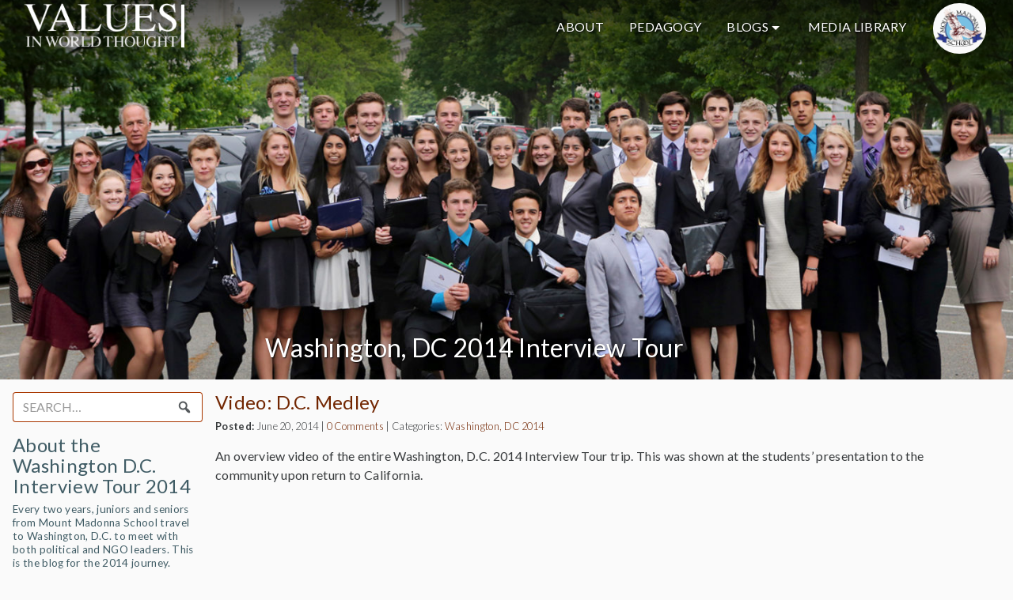

--- FILE ---
content_type: text/html; charset=UTF-8
request_url: https://india.mountmadonnaschool.org/category/blogs/dc-2014/
body_size: 25479
content:

<!DOCTYPE html>
<!--[if lte IE 6]><html class="preIE7 preIE8 preIE9"><![endif]-->
<!--[if IE 7]><html class="preIE8 preIE9"><![endif]-->
<!--[if IE 8]><html class="preIE9"><![endif]-->
<!--[if gte IE 9]><!--><html><!--<![endif]-->
    <head>
    <meta charset="UTF-8">
    <meta http-equiv="X-UA-Compatible" content="IE=edge,chrome=1">
    <meta name="viewport" content="width=device-width,initial-scale=1">
      <title>Values | Washington, DC 2014</title>
    <meta name="author" content="name">
    <meta name="description" content="description here">
    <meta name="keywords" content="keywords,here">
    <link rel="shortcut icon" href="favicon.ico" type="image/vnd.microsoft.icon">
    <!-- <script type="text/javascript">
     var _gaq = _gaq || [];
     _gaq.push(['_setAccount', 'UA-XXXXXXXX-Y']);
     _gaq.push(['_trackPageview']);
     (function()
     {
      var ga = document.createElement('script'); ga.type = 'text/javascript'; ga.async = true;
      ga.src = ('https:' == document.location.protocol ? 'https://ssl' : 'http://www') + '.google-analytics.com/ga.js';
      var s = document.getElementsByTagName('script')[0]; s.parentNode.insertBefore(ga, s);
     })();
    </script> -->
    <meta name='robots' content='max-image-preview:large' />
<link rel='dns-prefetch' href='//india.mountmadonnaschool.org' />
<link rel='dns-prefetch' href='//secure.gravatar.com' />
<link rel='dns-prefetch' href='//s.w.org' />
<link rel='dns-prefetch' href='//v0.wordpress.com' />
<link rel="alternate" type="application/rss+xml" title="Values &raquo; Washington, DC 2014 Category Feed" href="https://india.mountmadonnaschool.org/category/blogs/dc-2014/feed/" />
<script type="text/javascript">
window._wpemojiSettings = {"baseUrl":"https:\/\/s.w.org\/images\/core\/emoji\/13.1.0\/72x72\/","ext":".png","svgUrl":"https:\/\/s.w.org\/images\/core\/emoji\/13.1.0\/svg\/","svgExt":".svg","source":{"concatemoji":"https:\/\/india.mountmadonnaschool.org\/wp-includes\/js\/wp-emoji-release.min.js?ver=5.9"}};
/*! This file is auto-generated */
!function(e,a,t){var n,r,o,i=a.createElement("canvas"),p=i.getContext&&i.getContext("2d");function s(e,t){var a=String.fromCharCode;p.clearRect(0,0,i.width,i.height),p.fillText(a.apply(this,e),0,0);e=i.toDataURL();return p.clearRect(0,0,i.width,i.height),p.fillText(a.apply(this,t),0,0),e===i.toDataURL()}function c(e){var t=a.createElement("script");t.src=e,t.defer=t.type="text/javascript",a.getElementsByTagName("head")[0].appendChild(t)}for(o=Array("flag","emoji"),t.supports={everything:!0,everythingExceptFlag:!0},r=0;r<o.length;r++)t.supports[o[r]]=function(e){if(!p||!p.fillText)return!1;switch(p.textBaseline="top",p.font="600 32px Arial",e){case"flag":return s([127987,65039,8205,9895,65039],[127987,65039,8203,9895,65039])?!1:!s([55356,56826,55356,56819],[55356,56826,8203,55356,56819])&&!s([55356,57332,56128,56423,56128,56418,56128,56421,56128,56430,56128,56423,56128,56447],[55356,57332,8203,56128,56423,8203,56128,56418,8203,56128,56421,8203,56128,56430,8203,56128,56423,8203,56128,56447]);case"emoji":return!s([10084,65039,8205,55357,56613],[10084,65039,8203,55357,56613])}return!1}(o[r]),t.supports.everything=t.supports.everything&&t.supports[o[r]],"flag"!==o[r]&&(t.supports.everythingExceptFlag=t.supports.everythingExceptFlag&&t.supports[o[r]]);t.supports.everythingExceptFlag=t.supports.everythingExceptFlag&&!t.supports.flag,t.DOMReady=!1,t.readyCallback=function(){t.DOMReady=!0},t.supports.everything||(n=function(){t.readyCallback()},a.addEventListener?(a.addEventListener("DOMContentLoaded",n,!1),e.addEventListener("load",n,!1)):(e.attachEvent("onload",n),a.attachEvent("onreadystatechange",function(){"complete"===a.readyState&&t.readyCallback()})),(n=t.source||{}).concatemoji?c(n.concatemoji):n.wpemoji&&n.twemoji&&(c(n.twemoji),c(n.wpemoji)))}(window,document,window._wpemojiSettings);
</script>
<style type="text/css">
img.wp-smiley,
img.emoji {
	display: inline !important;
	border: none !important;
	box-shadow: none !important;
	height: 1em !important;
	width: 1em !important;
	margin: 0 0.07em !important;
	vertical-align: -0.1em !important;
	background: none !important;
	padding: 0 !important;
}
</style>
	<link rel='stylesheet' id='wp-block-library-css'  href='https://india.mountmadonnaschool.org/wp-includes/css/dist/block-library/style.min.css?ver=5.9' type='text/css' media='all' />
<style id='wp-block-library-inline-css' type='text/css'>
.has-text-align-justify{text-align:justify;}
</style>
<link rel='stylesheet' id='mediaelement-css'  href='https://india.mountmadonnaschool.org/wp-includes/js/mediaelement/mediaelementplayer-legacy.min.css?ver=4.2.16' type='text/css' media='all' />
<link rel='stylesheet' id='wp-mediaelement-css'  href='https://india.mountmadonnaschool.org/wp-includes/js/mediaelement/wp-mediaelement.min.css?ver=5.9' type='text/css' media='all' />
<style id='global-styles-inline-css' type='text/css'>
body{--wp--preset--color--black: #000000;--wp--preset--color--cyan-bluish-gray: #abb8c3;--wp--preset--color--white: #ffffff;--wp--preset--color--pale-pink: #f78da7;--wp--preset--color--vivid-red: #cf2e2e;--wp--preset--color--luminous-vivid-orange: #ff6900;--wp--preset--color--luminous-vivid-amber: #fcb900;--wp--preset--color--light-green-cyan: #7bdcb5;--wp--preset--color--vivid-green-cyan: #00d084;--wp--preset--color--pale-cyan-blue: #8ed1fc;--wp--preset--color--vivid-cyan-blue: #0693e3;--wp--preset--color--vivid-purple: #9b51e0;--wp--preset--gradient--vivid-cyan-blue-to-vivid-purple: linear-gradient(135deg,rgba(6,147,227,1) 0%,rgb(155,81,224) 100%);--wp--preset--gradient--light-green-cyan-to-vivid-green-cyan: linear-gradient(135deg,rgb(122,220,180) 0%,rgb(0,208,130) 100%);--wp--preset--gradient--luminous-vivid-amber-to-luminous-vivid-orange: linear-gradient(135deg,rgba(252,185,0,1) 0%,rgba(255,105,0,1) 100%);--wp--preset--gradient--luminous-vivid-orange-to-vivid-red: linear-gradient(135deg,rgba(255,105,0,1) 0%,rgb(207,46,46) 100%);--wp--preset--gradient--very-light-gray-to-cyan-bluish-gray: linear-gradient(135deg,rgb(238,238,238) 0%,rgb(169,184,195) 100%);--wp--preset--gradient--cool-to-warm-spectrum: linear-gradient(135deg,rgb(74,234,220) 0%,rgb(151,120,209) 20%,rgb(207,42,186) 40%,rgb(238,44,130) 60%,rgb(251,105,98) 80%,rgb(254,248,76) 100%);--wp--preset--gradient--blush-light-purple: linear-gradient(135deg,rgb(255,206,236) 0%,rgb(152,150,240) 100%);--wp--preset--gradient--blush-bordeaux: linear-gradient(135deg,rgb(254,205,165) 0%,rgb(254,45,45) 50%,rgb(107,0,62) 100%);--wp--preset--gradient--luminous-dusk: linear-gradient(135deg,rgb(255,203,112) 0%,rgb(199,81,192) 50%,rgb(65,88,208) 100%);--wp--preset--gradient--pale-ocean: linear-gradient(135deg,rgb(255,245,203) 0%,rgb(182,227,212) 50%,rgb(51,167,181) 100%);--wp--preset--gradient--electric-grass: linear-gradient(135deg,rgb(202,248,128) 0%,rgb(113,206,126) 100%);--wp--preset--gradient--midnight: linear-gradient(135deg,rgb(2,3,129) 0%,rgb(40,116,252) 100%);--wp--preset--duotone--dark-grayscale: url('#wp-duotone-dark-grayscale');--wp--preset--duotone--grayscale: url('#wp-duotone-grayscale');--wp--preset--duotone--purple-yellow: url('#wp-duotone-purple-yellow');--wp--preset--duotone--blue-red: url('#wp-duotone-blue-red');--wp--preset--duotone--midnight: url('#wp-duotone-midnight');--wp--preset--duotone--magenta-yellow: url('#wp-duotone-magenta-yellow');--wp--preset--duotone--purple-green: url('#wp-duotone-purple-green');--wp--preset--duotone--blue-orange: url('#wp-duotone-blue-orange');--wp--preset--font-size--small: 13px;--wp--preset--font-size--medium: 20px;--wp--preset--font-size--large: 36px;--wp--preset--font-size--x-large: 42px;}.has-black-color{color: var(--wp--preset--color--black) !important;}.has-cyan-bluish-gray-color{color: var(--wp--preset--color--cyan-bluish-gray) !important;}.has-white-color{color: var(--wp--preset--color--white) !important;}.has-pale-pink-color{color: var(--wp--preset--color--pale-pink) !important;}.has-vivid-red-color{color: var(--wp--preset--color--vivid-red) !important;}.has-luminous-vivid-orange-color{color: var(--wp--preset--color--luminous-vivid-orange) !important;}.has-luminous-vivid-amber-color{color: var(--wp--preset--color--luminous-vivid-amber) !important;}.has-light-green-cyan-color{color: var(--wp--preset--color--light-green-cyan) !important;}.has-vivid-green-cyan-color{color: var(--wp--preset--color--vivid-green-cyan) !important;}.has-pale-cyan-blue-color{color: var(--wp--preset--color--pale-cyan-blue) !important;}.has-vivid-cyan-blue-color{color: var(--wp--preset--color--vivid-cyan-blue) !important;}.has-vivid-purple-color{color: var(--wp--preset--color--vivid-purple) !important;}.has-black-background-color{background-color: var(--wp--preset--color--black) !important;}.has-cyan-bluish-gray-background-color{background-color: var(--wp--preset--color--cyan-bluish-gray) !important;}.has-white-background-color{background-color: var(--wp--preset--color--white) !important;}.has-pale-pink-background-color{background-color: var(--wp--preset--color--pale-pink) !important;}.has-vivid-red-background-color{background-color: var(--wp--preset--color--vivid-red) !important;}.has-luminous-vivid-orange-background-color{background-color: var(--wp--preset--color--luminous-vivid-orange) !important;}.has-luminous-vivid-amber-background-color{background-color: var(--wp--preset--color--luminous-vivid-amber) !important;}.has-light-green-cyan-background-color{background-color: var(--wp--preset--color--light-green-cyan) !important;}.has-vivid-green-cyan-background-color{background-color: var(--wp--preset--color--vivid-green-cyan) !important;}.has-pale-cyan-blue-background-color{background-color: var(--wp--preset--color--pale-cyan-blue) !important;}.has-vivid-cyan-blue-background-color{background-color: var(--wp--preset--color--vivid-cyan-blue) !important;}.has-vivid-purple-background-color{background-color: var(--wp--preset--color--vivid-purple) !important;}.has-black-border-color{border-color: var(--wp--preset--color--black) !important;}.has-cyan-bluish-gray-border-color{border-color: var(--wp--preset--color--cyan-bluish-gray) !important;}.has-white-border-color{border-color: var(--wp--preset--color--white) !important;}.has-pale-pink-border-color{border-color: var(--wp--preset--color--pale-pink) !important;}.has-vivid-red-border-color{border-color: var(--wp--preset--color--vivid-red) !important;}.has-luminous-vivid-orange-border-color{border-color: var(--wp--preset--color--luminous-vivid-orange) !important;}.has-luminous-vivid-amber-border-color{border-color: var(--wp--preset--color--luminous-vivid-amber) !important;}.has-light-green-cyan-border-color{border-color: var(--wp--preset--color--light-green-cyan) !important;}.has-vivid-green-cyan-border-color{border-color: var(--wp--preset--color--vivid-green-cyan) !important;}.has-pale-cyan-blue-border-color{border-color: var(--wp--preset--color--pale-cyan-blue) !important;}.has-vivid-cyan-blue-border-color{border-color: var(--wp--preset--color--vivid-cyan-blue) !important;}.has-vivid-purple-border-color{border-color: var(--wp--preset--color--vivid-purple) !important;}.has-vivid-cyan-blue-to-vivid-purple-gradient-background{background: var(--wp--preset--gradient--vivid-cyan-blue-to-vivid-purple) !important;}.has-light-green-cyan-to-vivid-green-cyan-gradient-background{background: var(--wp--preset--gradient--light-green-cyan-to-vivid-green-cyan) !important;}.has-luminous-vivid-amber-to-luminous-vivid-orange-gradient-background{background: var(--wp--preset--gradient--luminous-vivid-amber-to-luminous-vivid-orange) !important;}.has-luminous-vivid-orange-to-vivid-red-gradient-background{background: var(--wp--preset--gradient--luminous-vivid-orange-to-vivid-red) !important;}.has-very-light-gray-to-cyan-bluish-gray-gradient-background{background: var(--wp--preset--gradient--very-light-gray-to-cyan-bluish-gray) !important;}.has-cool-to-warm-spectrum-gradient-background{background: var(--wp--preset--gradient--cool-to-warm-spectrum) !important;}.has-blush-light-purple-gradient-background{background: var(--wp--preset--gradient--blush-light-purple) !important;}.has-blush-bordeaux-gradient-background{background: var(--wp--preset--gradient--blush-bordeaux) !important;}.has-luminous-dusk-gradient-background{background: var(--wp--preset--gradient--luminous-dusk) !important;}.has-pale-ocean-gradient-background{background: var(--wp--preset--gradient--pale-ocean) !important;}.has-electric-grass-gradient-background{background: var(--wp--preset--gradient--electric-grass) !important;}.has-midnight-gradient-background{background: var(--wp--preset--gradient--midnight) !important;}.has-small-font-size{font-size: var(--wp--preset--font-size--small) !important;}.has-medium-font-size{font-size: var(--wp--preset--font-size--medium) !important;}.has-large-font-size{font-size: var(--wp--preset--font-size--large) !important;}.has-x-large-font-size{font-size: var(--wp--preset--font-size--x-large) !important;}
</style>
<link rel='stylesheet' id='perfect-pullquotes-styles-css'  href='https://india.mountmadonnaschool.org/wp-content/plugins/perfect-pullquotes/perfect-pullquotes.css?ver=1.7.5' type='text/css' media='all' />
<link rel='stylesheet' id='dashicons-css'  href='https://india.mountmadonnaschool.org/wp-includes/css/dashicons.min.css?ver=5.9' type='text/css' media='all' />
<link rel='stylesheet' id='bootstrap-v4-css'  href='https://india.mountmadonnaschool.org/wp-content/themes/values16/build/bootstrap.min.css?ver=4.0.0-alpha2' type='text/css' media='all' />
<link rel='stylesheet' id='values16-css'  href='https://india.mountmadonnaschool.org/wp-content/themes/values16/build/style.min.css?ver=1.0.1' type='text/css' media='all' />
<link rel='stylesheet' id='social-logos-css'  href='https://india.mountmadonnaschool.org/wp-content/plugins/jetpack/_inc/social-logos/social-logos.min.css?ver=10.1' type='text/css' media='all' />
<link rel='stylesheet' id='jetpack_css-css'  href='https://india.mountmadonnaschool.org/wp-content/plugins/jetpack/css/jetpack.css?ver=10.1' type='text/css' media='all' />
<link rel='stylesheet' id='avhec-widget-css'  href='https://india.mountmadonnaschool.org/wp-content/plugins/extended-categories-widget/4.2/css/avh-ec.widget.css?ver=3.10.0-dev.1' type='text/css' media='all' />
<script type='text/javascript' src='https://india.mountmadonnaschool.org/wp-content/plugins/enable-jquery-migrate-helper/js/jquery/jquery-1.12.4-wp.js?ver=1.12.4-wp' id='jquery-core-js'></script>
<script type='text/javascript' src='https://india.mountmadonnaschool.org/wp-content/plugins/enable-jquery-migrate-helper/js/jquery-migrate/jquery-migrate-1.4.1-wp.js?ver=1.4.1-wp' id='jquery-migrate-js'></script>
<script type='text/javascript' src='https://india.mountmadonnaschool.org/wp-content/plugins/jetpack/_inc/build/tiled-gallery/tiled-gallery/tiled-gallery.min.js?ver=5.9' id='tiled-gallery-js'></script>
<script type='text/javascript' src='https://india.mountmadonnaschool.org/wp-content/themes/values16/build/modernizr.min.js?ver=2.8.2' id='modernizr-js'></script>
<link rel="https://api.w.org/" href="https://india.mountmadonnaschool.org/wp-json/" /><link rel="alternate" type="application/json" href="https://india.mountmadonnaschool.org/wp-json/wp/v2/categories/18" /><link rel="EditURI" type="application/rsd+xml" title="RSD" href="https://india.mountmadonnaschool.org/xmlrpc.php?rsd" />
<link rel="wlwmanifest" type="application/wlwmanifest+xml" href="https://india.mountmadonnaschool.org/wp-includes/wlwmanifest.xml" /> 
<meta name="generator" content="WordPress 5.9" />
<style type='text/css'>img#wpstats{display:none}</style>
		
<!-- Jetpack Open Graph Tags -->
<meta property="og:type" content="website" />
<meta property="og:title" content="Washington, DC 2014 &#8211; Values" />
<meta property="og:url" content="https://india.mountmadonnaschool.org/category/blogs/dc-2014/" />
<meta property="og:description" content="Washington, DC 2014 Interview Tour" />
<meta property="og:site_name" content="Values" />
<meta property="og:image" content="https://s0.wp.com/i/blank.jpg" />
<meta property="og:locale" content="en_US" />

<!-- End Jetpack Open Graph Tags -->
  </head>
  <body class="archive category category-dc-2014 category-18">
    
<div class="collapse" id="collapsing-navbar">
  <div class="bg-inverse p-a-1">
      <nav id="nav" class="menu-main-container"><ul id="menu-main" class="nav"><li id="menu-item-6836" class="menu-item menu-item-type-post_type menu-item-object-page menu-item-6836 nav-item"><a href="https://india.mountmadonnaschool.org/about/" class="nav-link">About</a><li id="menu-item-6833" class="menu-item menu-item-type-post_type menu-item-object-page menu-item-6833 nav-item"><a href="https://india.mountmadonnaschool.org/pedagogy/learning-journey-rubric/" class="nav-link">Pedagogy</a><li id="menu-item-6837" class="menu-item menu-item-type-custom menu-item-object-custom current-menu-ancestor current-menu-parent menu-item-has-children menu-item-6837 nav-item dropdown"><a href="#" class="nav-link dropdown-toggle" data-toggle="dropdown">Blogs</a>
<div class="dropdown-menu">
<a href="https://india.mountmadonnaschool.org/category/blogs/india-2026/" class="dropdown-item">India 2026: Yatra</a><a href="https://india.mountmadonnaschool.org/category/blogs/india-2025-blogs/" class="dropdown-item">India 2025: Shunyata</a><a href="https://india.mountmadonnaschool.org/category/blogs/india-2024/" class="dropdown-item">India 2024: Drishtikon</a><a href="https://india.mountmadonnaschool.org/category/blogs/india-2023/" class="dropdown-item">India 2023: Sambandh</a><a href="https://india.mountmadonnaschool.org/category/blogs/india-2021/" class="dropdown-item">India 2021: Ashakiran</a><a href="https://india.mountmadonnaschool.org/category/blogs/india-2019/" class="dropdown-item">India 2019: Maitri</a><a href="https://india.mountmadonnaschool.org/category/blogs/india-2017/" class="dropdown-item">India 2017: Karuna</a><a href="https://india.mountmadonnaschool.org/category/blogs/india-2015/" class="dropdown-item">India 2015: Muditaa</a><a href="https://india.mountmadonnaschool.org/category/blogs/india-2013/" class="dropdown-item">India 2013: Bodhicitta</a><a href="https://india.mountmadonnaschool.org/category/blogs/india-2011/" class="dropdown-item">India 2011: Vidya Dharma</a><a href="https://india.mountmadonnaschool.org/category/blogs/india-2007/" class="dropdown-item">India 2007: Project Happiness</a><a href="https://india.mountmadonnaschool.org/category/blogs/south-africa-2019/" class="dropdown-item">South Africa 2019: Umbono Project</a><a href="https://india.mountmadonnaschool.org/category/blogs/south-africa-2017/" class="dropdown-item">South Africa 2017: Ubunye Project</a><a href="https://india.mountmadonnaschool.org/category/blogs/south-africa-2015/" class="dropdown-item">South Africa 2015: Uxhumano Project</a><a href="https://india.mountmadonnaschool.org/category/blogs/south-africa-2013/" class="dropdown-item">South Africa 2013: Ngikhona Project</a><a href="https://india.mountmadonnaschool.org/category/blogs/south-africa-2011/" class="dropdown-item">South Africa 2011: Sawubona Project</a><a href="https://india.mountmadonnaschool.org/category/blogs/south-africa-2009/" class="dropdown-item">South Africa 2009: Ubuntu</a><a href="https://india.mountmadonnaschool.org/category/blogs/dc2025/" class="dropdown-item">Washington, DC 2025</a><a href="https://india.mountmadonnaschool.org/category/blogs/dc2024/" class="dropdown-item">Washington, DC 2024</a><a href="https://india.mountmadonnaschool.org/category/blogs/dc2023/" class="dropdown-item">Washington, DC 2023</a><a href="https://india.mountmadonnaschool.org/category/blogs/dc2022/" class="dropdown-item">Washington, DC 2022</a><a href="https://india.mountmadonnaschool.org/category/blogs/dc2020/" class="dropdown-item">Washington, DC 2020</a><a href="https://india.mountmadonnaschool.org/category/blogs/dc2018/" class="dropdown-item">Washington, DC 2018</a><a href="https://india.mountmadonnaschool.org/category/blogs/dc2016/" class="dropdown-item">Washington, DC 2016</a><a href="https://india.mountmadonnaschool.org/category/blogs/dc-2014/" class="dropdown-item active">Washington, DC 2014</a><a href="https://india.mountmadonnaschool.org/category/blogs/dc2012/" class="dropdown-item">Washington, DC 2012</a><a href="https://india.mountmadonnaschool.org/category/blogs/dc-2010/" class="dropdown-item">Washington, DC 2010</a><a href="https://india.mountmadonnaschool.org/category/blogs/dc-2008/" class="dropdown-item">Washington, DC 2008</a><a href="https://india.mountmadonnaschool.org/category/blogs/chautauqua/" class="dropdown-item">Chautauqua/Samvaad</a></div>
<li id="menu-item-6834" class="menu-item menu-item-type-post_type menu-item-object-page menu-item-6834 nav-item"><a href="https://india.mountmadonnaschool.org/media/" class="nav-link">Media Library</a></ul></nav>  </div>
</div>

<header class="body-header has-category-image">
      <div class="header-grad"></div>
  
      <style>
    .category-image {
      background-image: url(https://india.mountmadonnaschool.org/wp-content/uploads/2016/07/DC2014Banner2-1-1440x641.jpg);
    }

    @media
      only screen and (-webkit-min-device-pixel-ratio: 2),
      only screen and (min--moz-device-pixel-ratio: 2),
      only screen and (-o-min-device-pixel-ratio: 2/1),
      only screen and (min-device-pixel-ratio: 2),
      only screen and (min-resolution: 192dpi),
      only screen and (min-resolution: 2dppx) {
        .category-image {
          background-image: url(https://india.mountmadonnaschool.org/wp-content/uploads/2016/07/DC2014Banner2-1-2880x1283.jpg);
        }
    }
    </style>
    <div class="category-image">
              <div class="category-description-wrap">
          <div class="category-description">
            <a href="#"><p>Washington, DC 2014 Interview Tour</p>
</a>
          </div>
        </div>
          </div>
    <div class="top-row">

    <div class="logo-container">
      <a class="logo" href="https://india.mountmadonnaschool.org" title="Values"></a>
    </div>

    <div class="header-navigation">
      <nav id="nav" class="menu-main-container"><ul id="menu-main-1" class="nav"><li class="menu-item menu-item-type-post_type menu-item-object-page menu-item-6836 nav-item"><a href="https://india.mountmadonnaschool.org/about/" class="nav-link">About</a><li class="menu-item menu-item-type-post_type menu-item-object-page menu-item-6833 nav-item"><a href="https://india.mountmadonnaschool.org/pedagogy/learning-journey-rubric/" class="nav-link">Pedagogy</a><li class="menu-item menu-item-type-custom menu-item-object-custom current-menu-ancestor current-menu-parent menu-item-has-children menu-item-6837 nav-item dropdown"><a href="#" class="nav-link dropdown-toggle" data-toggle="dropdown">Blogs</a>
<div class="dropdown-menu">
<a href="https://india.mountmadonnaschool.org/category/blogs/india-2026/" class="dropdown-item">India 2026: Yatra</a><a href="https://india.mountmadonnaschool.org/category/blogs/india-2025-blogs/" class="dropdown-item">India 2025: Shunyata</a><a href="https://india.mountmadonnaschool.org/category/blogs/india-2024/" class="dropdown-item">India 2024: Drishtikon</a><a href="https://india.mountmadonnaschool.org/category/blogs/india-2023/" class="dropdown-item">India 2023: Sambandh</a><a href="https://india.mountmadonnaschool.org/category/blogs/india-2021/" class="dropdown-item">India 2021: Ashakiran</a><a href="https://india.mountmadonnaschool.org/category/blogs/india-2019/" class="dropdown-item">India 2019: Maitri</a><a href="https://india.mountmadonnaschool.org/category/blogs/india-2017/" class="dropdown-item">India 2017: Karuna</a><a href="https://india.mountmadonnaschool.org/category/blogs/india-2015/" class="dropdown-item">India 2015: Muditaa</a><a href="https://india.mountmadonnaschool.org/category/blogs/india-2013/" class="dropdown-item">India 2013: Bodhicitta</a><a href="https://india.mountmadonnaschool.org/category/blogs/india-2011/" class="dropdown-item">India 2011: Vidya Dharma</a><a href="https://india.mountmadonnaschool.org/category/blogs/india-2007/" class="dropdown-item">India 2007: Project Happiness</a><a href="https://india.mountmadonnaschool.org/category/blogs/south-africa-2019/" class="dropdown-item">South Africa 2019: Umbono Project</a><a href="https://india.mountmadonnaschool.org/category/blogs/south-africa-2017/" class="dropdown-item">South Africa 2017: Ubunye Project</a><a href="https://india.mountmadonnaschool.org/category/blogs/south-africa-2015/" class="dropdown-item">South Africa 2015: Uxhumano Project</a><a href="https://india.mountmadonnaschool.org/category/blogs/south-africa-2013/" class="dropdown-item">South Africa 2013: Ngikhona Project</a><a href="https://india.mountmadonnaschool.org/category/blogs/south-africa-2011/" class="dropdown-item">South Africa 2011: Sawubona Project</a><a href="https://india.mountmadonnaschool.org/category/blogs/south-africa-2009/" class="dropdown-item">South Africa 2009: Ubuntu</a><a href="https://india.mountmadonnaschool.org/category/blogs/dc2025/" class="dropdown-item">Washington, DC 2025</a><a href="https://india.mountmadonnaschool.org/category/blogs/dc2024/" class="dropdown-item">Washington, DC 2024</a><a href="https://india.mountmadonnaschool.org/category/blogs/dc2023/" class="dropdown-item">Washington, DC 2023</a><a href="https://india.mountmadonnaschool.org/category/blogs/dc2022/" class="dropdown-item">Washington, DC 2022</a><a href="https://india.mountmadonnaschool.org/category/blogs/dc2020/" class="dropdown-item">Washington, DC 2020</a><a href="https://india.mountmadonnaschool.org/category/blogs/dc2018/" class="dropdown-item">Washington, DC 2018</a><a href="https://india.mountmadonnaschool.org/category/blogs/dc2016/" class="dropdown-item">Washington, DC 2016</a><a href="https://india.mountmadonnaschool.org/category/blogs/dc-2014/" class="dropdown-item active">Washington, DC 2014</a><a href="https://india.mountmadonnaschool.org/category/blogs/dc2012/" class="dropdown-item">Washington, DC 2012</a><a href="https://india.mountmadonnaschool.org/category/blogs/dc-2010/" class="dropdown-item">Washington, DC 2010</a><a href="https://india.mountmadonnaschool.org/category/blogs/dc-2008/" class="dropdown-item">Washington, DC 2008</a><a href="https://india.mountmadonnaschool.org/category/blogs/chautauqua/" class="dropdown-item">Chautauqua/Samvaad</a></div>
<li class="menu-item menu-item-type-post_type menu-item-object-page menu-item-6834 nav-item"><a href="https://india.mountmadonnaschool.org/media/" class="nav-link">Media Library</a></ul></nav>    </div>

    <div class="mms-logo-container">
      <a class="mms-logo" href="http://mountmadonnaschool.org" target="_blank" title="Mount Madonna School"></a>
    </div>

    <nav class="toggle-menu">
      <button class="navbar-toggler" type="button" data-toggle="collapse" data-target="#collapsing-navbar">
        &#9776;
      </button>
    </nav>
  </div>

  </header>

    <div id="body-main">
      <aside id="sidebar">
      <ul>
      
        <li id="search-8" class="widget widget_search">
<form role="search" method="get" id="searchform" class="search-form" action="https://india.mountmadonnaschool.org/">
  <div class="form-group">
    <label class="sr-only screen-reader-text" for="search">Search for:</label>
    <div class="input-group">
      <input type="search" class="search-field form-control" placeholder="Search&hellip;" value="" name="s" />
      <div class="input-group-addon"><button type="submit" class="search-submit"><span class="dashicons dashicons-search"></span></button></div>
    </div>
	</div>
</form>
</li>
<li id="text-3" class="widget widget_text"><h2 class="widgettitle">About the Washington D.C. Interview Tour 2014</h2>
			<div class="textwidget"><p>Every two years, juniors and seniors from Mount Madonna School travel to Washington, D.C. to meet with both political and NGO leaders. This is the blog for the 2014 journey.</p>
<p>The goals of the “Values in World Thought” program are to develop our capacities of self-awareness and to support an ongoing inquiry into the values that inform our actions and our life purpose. We do this in order strengthen our ability to engage in positive and mutually beneficial relationships with each other and with our communities. It is our intention to support the development of the citizens the world most needs now; those who can respond with creativity and care in these changing and challenging times, and those who can balance their own needs in relationship to the needs of others in the communities of which they are part.</p>
</div>
		</li>
<li id="extended-categories-15" class="widget widget_extended-categories"><!-- AVH Extended Categories version 3.10.0-dev.1 | http://blog.avirtualhome.com/wordpress-plugins/ --><h2 class="widgettitle">Blogs</h2>
<ul>	<li class="cat-item cat-item-163"><div class="avhec-widget-line"><a href="https://india.mountmadonnaschool.org/category/blogs/chautauqua/chautauqua-2010/" title="View all posts filed under Chautauqua 2010">Chautauqua 2010</a></div>
</li>
	<li class="cat-item cat-item-164"><div class="avhec-widget-line"><a href="https://india.mountmadonnaschool.org/category/blogs/chautauqua/chautauqua-2011/" title="View all posts filed under Chautauqua 2011">Chautauqua 2011</a></div>
</li>
	<li class="cat-item cat-item-165"><div class="avhec-widget-line"><a href="https://india.mountmadonnaschool.org/category/blogs/chautauqua/chautauqua-2012/" title="View all posts filed under Chautauqua 2012">Chautauqua 2012</a></div>
</li>
	<li class="cat-item cat-item-166"><div class="avhec-widget-line"><a href="https://india.mountmadonnaschool.org/category/blogs/chautauqua/chautauqua-2013/" title="View all posts filed under Chautauqua 2013">Chautauqua 2013</a></div>
</li>
	<li class="cat-item cat-item-167"><div class="avhec-widget-line"><a href="https://india.mountmadonnaschool.org/category/blogs/chautauqua/chautauqua-2014/" title="View all posts filed under Chautauqua 2014">Chautauqua 2014</a></div>
</li>
	<li class="cat-item cat-item-3"><div class="avhec-widget-line"><a href="https://india.mountmadonnaschool.org/category/blogs/india-2007/" title="View all posts filed under India 2007: Project Happiness">India 2007: Project Happiness</a></div>
</li>
	<li class="cat-item cat-item-4"><div class="avhec-widget-line"><a href="https://india.mountmadonnaschool.org/category/blogs/india-2011/" title="View all posts filed under India 2011: Vidya Dharma">India 2011: Vidya Dharma</a></div>
</li>
	<li class="cat-item cat-item-5"><div class="avhec-widget-line"><a href="https://india.mountmadonnaschool.org/category/blogs/india-2013/" title="View all posts filed under India 2013: Bodhicitta">India 2013: Bodhicitta</a></div>
</li>
	<li class="cat-item cat-item-6"><div class="avhec-widget-line"><a href="https://india.mountmadonnaschool.org/category/blogs/india-2015/" title="View all posts filed under India 2015: Muditaa">India 2015: Muditaa</a></div>
</li>
	<li class="cat-item cat-item-173"><div class="avhec-widget-line"><a href="https://india.mountmadonnaschool.org/category/blogs/india-2017/" title="View all posts filed under India 2017: Karuna">India 2017: Karuna</a></div>
</li>
	<li class="cat-item cat-item-310"><div class="avhec-widget-line"><a href="https://india.mountmadonnaschool.org/category/blogs/india-2019/" title="View all posts filed under India 2019: Maitri">India 2019: Maitri</a></div>
</li>
	<li class="cat-item cat-item-418"><div class="avhec-widget-line"><a href="https://india.mountmadonnaschool.org/category/blogs/india-2021/" title="View all posts filed under India 2021: Ashakiran">India 2021: Ashakiran</a></div>
</li>
	<li class="cat-item cat-item-468"><div class="avhec-widget-line"><a href="https://india.mountmadonnaschool.org/category/blogs/india-2023/" title="View all posts filed under India 2023: Sambandh">India 2023: Sambandh</a></div>
</li>
	<li class="cat-item cat-item-525"><div class="avhec-widget-line"><a href="https://india.mountmadonnaschool.org/category/blogs/india-2024/" title="View all posts filed under India 2024: Drishtikon">India 2024: Drishtikon</a></div>
</li>
	<li class="cat-item cat-item-549"><div class="avhec-widget-line"><a href="https://india.mountmadonnaschool.org/category/blogs/india-2025-blogs/" title="View all posts filed under India 2025: Shunyata">India 2025: Shunyata</a></div>
</li>
	<li class="cat-item cat-item-552"><div class="avhec-widget-line"><a href="https://india.mountmadonnaschool.org/category/blogs/india-2026/" title="View all posts filed under India 2026: Yatra">India 2026: Yatra</a></div>
</li>
	<li class="cat-item cat-item-9"><div class="avhec-widget-line"><a href="https://india.mountmadonnaschool.org/category/blogs/south-africa-2009/" title="View all posts filed under South Africa 2009: Ubuntu">South Africa 2009: Ubuntu</a></div>
</li>
	<li class="cat-item cat-item-10"><div class="avhec-widget-line"><a href="https://india.mountmadonnaschool.org/category/blogs/south-africa-2011/" title="View all posts filed under South Africa 2011: Sawubona Project">South Africa 2011: Sawubona Project</a></div>
</li>
	<li class="cat-item cat-item-11"><div class="avhec-widget-line"><a href="https://india.mountmadonnaschool.org/category/blogs/south-africa-2013/" title="View all posts filed under South Africa 2013: Ngikhona Project">South Africa 2013: Ngikhona Project</a></div>
</li>
	<li class="cat-item cat-item-12"><div class="avhec-widget-line"><a href="https://india.mountmadonnaschool.org/category/blogs/south-africa-2015/" title="View all posts filed under South Africa 2015: Uxhumano Project">South Africa 2015: Uxhumano Project</a></div>
</li>
	<li class="cat-item cat-item-235"><div class="avhec-widget-line"><a href="https://india.mountmadonnaschool.org/category/blogs/south-africa-2017/" title="View all posts filed under South Africa 2017: Ubunye Project">South Africa 2017: Ubunye Project</a></div>
</li>
	<li class="cat-item cat-item-322"><div class="avhec-widget-line"><a href="https://india.mountmadonnaschool.org/category/blogs/south-africa-2019/" title="View all posts filed under South Africa 2019: Umbono Project">South Africa 2019: Umbono Project</a></div>
</li>
	<li class="cat-item cat-item-14"><div class="avhec-widget-line"><a href="https://india.mountmadonnaschool.org/category/blogs/dc-2006/" title="View all posts filed under Washington, DC 2006">Washington, DC 2006</a></div>
</li>
	<li class="cat-item cat-item-15"><div class="avhec-widget-line"><a href="https://india.mountmadonnaschool.org/category/blogs/dc-2008/" title="View all posts filed under Washington, DC 2008">Washington, DC 2008</a></div>
</li>
	<li class="cat-item cat-item-16"><div class="avhec-widget-line"><a href="https://india.mountmadonnaschool.org/category/blogs/dc-2010/" title="View all posts filed under Washington, DC 2010">Washington, DC 2010</a></div>
</li>
	<li class="cat-item cat-item-17"><div class="avhec-widget-line"><a href="https://india.mountmadonnaschool.org/category/blogs/dc2012/" title="View all posts filed under Washington, DC 2012">Washington, DC 2012</a></div>
</li>
	<li class="cat-item cat-item-18 current-cat"><div class="avhec-widget-line"><a href="https://india.mountmadonnaschool.org/category/blogs/dc-2014/" title="View all posts filed under Washington, DC 2014">Washington, DC 2014</a></div>
</li>
	<li class="cat-item cat-item-19"><div class="avhec-widget-line"><a href="https://india.mountmadonnaschool.org/category/blogs/dc2016/" title="View all posts filed under Washington, DC 2016">Washington, DC 2016</a></div>
</li>
	<li class="cat-item cat-item-272"><div class="avhec-widget-line"><a href="https://india.mountmadonnaschool.org/category/blogs/dc2018/" title="View all posts filed under Washington, DC 2018">Washington, DC 2018</a></div>
</li>
	<li class="cat-item cat-item-354"><div class="avhec-widget-line"><a href="https://india.mountmadonnaschool.org/category/blogs/dc2020/" title="View all posts filed under Washington, DC 2020">Washington, DC 2020</a></div>
</li>
	<li class="cat-item cat-item-427"><div class="avhec-widget-line"><a href="https://india.mountmadonnaschool.org/category/blogs/dc2022/" title="View all posts filed under Washington, DC 2022">Washington, DC 2022</a></div>
</li>
	<li class="cat-item cat-item-492"><div class="avhec-widget-line"><a href="https://india.mountmadonnaschool.org/category/blogs/dc2023/" title="View all posts filed under Washington, DC 2023">Washington, DC 2023</a></div>
</li>
	<li class="cat-item cat-item-548"><div class="avhec-widget-line"><a href="https://india.mountmadonnaschool.org/category/blogs/dc2024/" title="View all posts filed under Washington, DC 2024">Washington, DC 2024</a></div>
</li>
	<li class="cat-item cat-item-551"><div class="avhec-widget-line"><a href="https://india.mountmadonnaschool.org/category/blogs/dc2025/" title="View all posts filed under Washington, DC 2025">Washington, DC 2025</a></div>
</li>
</ul></li>

          </ul>
  </aside>

      
        
          <div id="content">
                              
<article id="post-4228" class="post-4228 post type-post status-publish format-video has-post-thumbnail hentry category-dc-2014 post_format-post-format-video">
    <div class="entry-wrapper">
    <header class="entry-header">
      <h2 class="entry-title">
        <a href="https://india.mountmadonnaschool.org/2014/06/20/overview-video/">
                      Video:
                    D.C. Medley        </a>
      </h2>

              <div class="entry-meta">
          <span class="entry-date"><strong>Posted:</strong> June 20, 2014</span> |
          <a class="entry-comment-count" href="https://india.mountmadonnaschool.org/2014/06/20/overview-video/#respond"><span class="dsq-postid" data-dsqidentifier="4228 http://values.mountmadonnaschool.org/?p=457">No Comments</span></a> |
          <div class="entry-categories">
            <span class="title">Categories: </span>
            <ul class="post-categories">
	<li><a href="https://india.mountmadonnaschool.org/category/blogs/dc-2014/" rel="category tag">Washington, DC 2014</a></li></ul>          </div>
        </div>
          </header><!-- .entry-header -->

          <div class="entry-content">
        <p>An overview video of the entire Washington, D.C. 2014 Interview Tour trip. This was shown at the students&#8217; presentation to the community upon return to California.</p>
<p><iframe width="640" height="360" src="//www.youtube.com/embed/pnwvmj8ZLps" frameborder="0" allowfullscreen></iframe></p>
<div class="sharedaddy sd-sharing-enabled"><div class="robots-nocontent sd-block sd-social sd-social-icon sd-sharing"><h3 class="sd-title">Share this:</h3><div class="sd-content"><ul><li class="share-facebook"><a rel="nofollow noopener noreferrer" data-shared="sharing-facebook-4228" class="share-facebook sd-button share-icon no-text" href="https://india.mountmadonnaschool.org/2014/06/20/overview-video/?share=facebook" target="_blank" title="Click to share on Facebook"><span></span><span class="sharing-screen-reader-text">Click to share on Facebook (Opens in new window)</span></a></li><li class="share-twitter"><a rel="nofollow noopener noreferrer" data-shared="sharing-twitter-4228" class="share-twitter sd-button share-icon no-text" href="https://india.mountmadonnaschool.org/2014/06/20/overview-video/?share=twitter" target="_blank" title="Click to share on Twitter"><span></span><span class="sharing-screen-reader-text">Click to share on Twitter (Opens in new window)</span></a></li><li class="share-tumblr"><a rel="nofollow noopener noreferrer" data-shared="" class="share-tumblr sd-button share-icon no-text" href="https://india.mountmadonnaschool.org/2014/06/20/overview-video/?share=tumblr" target="_blank" title="Click to share on Tumblr"><span></span><span class="sharing-screen-reader-text">Click to share on Tumblr (Opens in new window)</span></a></li><li class="share-email"><a rel="nofollow noopener noreferrer" data-shared="" class="share-email sd-button share-icon no-text" href="https://india.mountmadonnaschool.org/2014/06/20/overview-video/?share=email" target="_blank" title="Click to email this to a friend"><span></span><span class="sharing-screen-reader-text">Click to email this to a friend (Opens in new window)</span></a></li><li class="share-linkedin"><a rel="nofollow noopener noreferrer" data-shared="sharing-linkedin-4228" class="share-linkedin sd-button share-icon no-text" href="https://india.mountmadonnaschool.org/2014/06/20/overview-video/?share=linkedin" target="_blank" title="Click to share on LinkedIn"><span></span><span class="sharing-screen-reader-text">Click to share on LinkedIn (Opens in new window)</span></a></li><li class="share-print"><a rel="nofollow noopener noreferrer" data-shared="" class="share-print sd-button share-icon no-text" href="https://india.mountmadonnaschool.org/2014/06/20/overview-video/" target="_blank" title="Click to print"><span></span><span class="sharing-screen-reader-text">Click to print (Opens in new window)</span></a></li><li class="share-end"></li></ul></div></div></div>      </div>
      </div>

        
</article><!-- #post-## -->
                              
<article id="post-4229" class="post-4229 post type-post status-publish format-standard has-post-thumbnail hentry category-dc-2014">
    <div class="entry-wrapper">
    <header class="entry-header">
      <h2 class="entry-title">
        <a href="https://india.mountmadonnaschool.org/2014/06/18/washington-d-c-reflections/">
                    Washington D.C. Reflections        </a>
      </h2>

              <div class="entry-meta">
          <span class="entry-date"><strong>Posted:</strong> June 18, 2014</span> |
          <a class="entry-comment-count" href="https://india.mountmadonnaschool.org/2014/06/18/washington-d-c-reflections/#respond"><span class="dsq-postid" data-dsqidentifier="4229 http://values.mountmadonnaschool.org/?p=460">No Comments</span></a> |
          <div class="entry-categories">
            <span class="title">Categories: </span>
            <ul class="post-categories">
	<li><a href="https://india.mountmadonnaschool.org/category/blogs/dc-2014/" rel="category tag">Washington, DC 2014</a></li></ul>          </div>
        </div>
          </header><!-- .entry-header -->

          <div class="entry-content">
        <figure id="attachment_44" aria-describedby="caption-attachment-44" style="width: 125px" class="wp-caption alignleft"><a href="http://values.mountmadonnaschool.org/wp-content/uploads/2014/05/12-Sophie-Kamkar-blog.jpg"><img data-attachment-id="44" data-permalink="https://india.mountmadonnaschool.org/12-sophie-kamkar-blog/" data-orig-file="https://india.mountmadonnaschool.org/wp-content/uploads/2014/05/12-Sophie-Kamkar-blog-1.jpg" data-orig-size="500,600" data-comments-opened="1" data-image-meta="{&quot;aperture&quot;:&quot;0&quot;,&quot;credit&quot;:&quot;&quot;,&quot;camera&quot;:&quot;&quot;,&quot;caption&quot;:&quot;&quot;,&quot;created_timestamp&quot;:&quot;0&quot;,&quot;copyright&quot;:&quot;&quot;,&quot;focal_length&quot;:&quot;0&quot;,&quot;iso&quot;:&quot;0&quot;,&quot;shutter_speed&quot;:&quot;0&quot;,&quot;title&quot;:&quot;&quot;,&quot;orientation&quot;:&quot;1&quot;}" data-image-title="12 Sophie Kamkar blog" data-image-description="" data-image-caption="&lt;p&gt;Sophie Kamkar&lt;/p&gt;
" data-medium-file="https://india.mountmadonnaschool.org/wp-content/uploads/2014/05/12-Sophie-Kamkar-blog-1-250x300.jpg" data-large-file="https://india.mountmadonnaschool.org/wp-content/uploads/2014/05/12-Sophie-Kamkar-blog-1.jpg" loading="lazy" src="http://values.mountmadonnaschool.org/wp-content/uploads/2014/05/12-Sophie-Kamkar-blog-125x150.jpg" alt="Sophie Kamkar" width="125" height="150" class="size-thumbnail wp-image-44" /></a><figcaption id="caption-attachment-44" class="wp-caption-text">Sophie Kamkar</figcaption></figure>
<p><a href="http://values.mountmadonnaschool.org/wp-content/uploads/2014/06/jflake011A.jpg"><img data-attachment-id="476" data-permalink="https://india.mountmadonnaschool.org/safari435/" data-orig-file="https://india.mountmadonnaschool.org/wp-content/uploads/2015/06/safari435-1.jpg" data-orig-size="1600,1067" data-comments-opened="1" data-image-meta="{&quot;aperture&quot;:&quot;4&quot;,&quot;credit&quot;:&quot;Shmuel Thaler&quot;,&quot;camera&quot;:&quot;Canon EOS 5D Mark III&quot;,&quot;caption&quot;:&quot;Safari\rBlank Rhino Lodge\rPilanesburg National Park\rSouth Africa\rJune 2015\rShmuel Thaler\rshmuel_thaler@yahoo.com\r831-706-7513\rwww.shmuelthaler.com&quot;,&quot;created_timestamp&quot;:&quot;1435307963&quot;,&quot;copyright&quot;:&quot;Copyright Shmuel Thaler&quot;,&quot;focal_length&quot;:&quot;24&quot;,&quot;iso&quot;:&quot;12800&quot;,&quot;shutter_speed&quot;:&quot;0.033333333333333&quot;,&quot;title&quot;:&quot;&quot;,&quot;orientation&quot;:&quot;1&quot;}" data-image-title="safari435" data-image-description="" data-image-caption="" data-medium-file="https://india.mountmadonnaschool.org/wp-content/uploads/2015/06/safari435-1-300x200.jpg" data-large-file="https://india.mountmadonnaschool.org/wp-content/uploads/2015/06/safari435-1-1024x683.jpg" loading="lazy" src="http://values.mountmadonnaschool.org/wp-content/uploads/2014/06/jflake011A-300x218.jpg" alt="jflake011A" width="300" height="218" class="alignright size-medium wp-image-476" /></a></p>
<p>Our trip to Washington D.C. was an experience that I will never forget. The people we met, the places we saw, and the moments we shared, opened my eyes to how I view our government, our country, and perhaps even myself. I learned that there is much more than meets the eye, that the power generated through passion can be stronger than any other force, and that the ability to create change lies in each of our hands; it only takes the right kind of determination and inspiration to know how to use it.</p>
<hr />
<figure id="attachment_52" aria-describedby="caption-attachment-52" style="width: 124px" class="wp-caption alignleft"><a href="http://values.mountmadonnaschool.org/wp-content/uploads/2014/05/David-Kerr-blog.jpg"><img loading="lazy" src="http://values.mountmadonnaschool.org/wp-content/uploads/2014/05/David-Kerr-blog-124x150.jpg" alt="David Kerr" width="124" height="150" class="size-thumbnail wp-image-52" /></a><figcaption id="caption-attachment-52" class="wp-caption-text">David Kerr</figcaption></figure>
<p><a href="http://values.mountmadonnaschool.org/wp-content/uploads/2014/06/jflake005.jpg"><img data-attachment-id="469" data-permalink="https://india.mountmadonnaschool.org/safari235/" data-orig-file="https://india.mountmadonnaschool.org/wp-content/uploads/2015/06/safari235-1.jpg" data-orig-size="1600,1096" data-comments-opened="1" data-image-meta="{&quot;aperture&quot;:&quot;5&quot;,&quot;credit&quot;:&quot;Shmuel Thaler&quot;,&quot;camera&quot;:&quot;Canon EOS 7D&quot;,&quot;caption&quot;:&quot;Safari\rBlank Rhino Lodge\rPilanesburg National Park\rSouth Africa\rJune 2015\rShmuel Thaler\rshmuel_thaler@yahoo.com\r831-706-7513\rwww.shmuelthaler.com&quot;,&quot;created_timestamp&quot;:&quot;1435265684&quot;,&quot;copyright&quot;:&quot;Copyright Shmuel Thaler&quot;,&quot;focal_length&quot;:&quot;90&quot;,&quot;iso&quot;:&quot;1000&quot;,&quot;shutter_speed&quot;:&quot;0.001&quot;,&quot;title&quot;:&quot;&quot;,&quot;orientation&quot;:&quot;1&quot;}" data-image-title="safari235" data-image-description="" data-image-caption="" data-medium-file="https://india.mountmadonnaschool.org/wp-content/uploads/2015/06/safari235-1-300x206.jpg" data-large-file="https://india.mountmadonnaschool.org/wp-content/uploads/2015/06/safari235-1-1024x701.jpg" loading="lazy" src="http://values.mountmadonnaschool.org/wp-content/uploads/2014/06/jflake005-300x215.jpg" alt="jflake005" width="300" height="215" class="alignright size-medium wp-image-469" /></a></p>
<p>After eleven days of preparation, traveling, interviewing, and reflecting, I must say that the D.C. experience has been more than worthwhile for me. Not only because of the many instances when wisdom was shared with us, but also for the moments in between; lounging on the couches in the hallway after helping the group, and playing croquet in the Blue Ridge Mountains. All of these bonding experiences with my peers, encouraged growth within me. Working, relaxing, and traveling with my friends opened a path to me that I have wanted to traverse for quite some time. The only real issue in the traversing of this path was doubt standing in my way, always telling me, “It’s too dangerous. You might fall and hurt yourself. Or die. Yeah you’re probably going to die.” While this issue still isn’t entirely resolved, I do still have fragments of that doubt floating around making a mess of things, I have made some important first steps towards lessening that voice.</p>
<hr />
<figure id="attachment_56" aria-describedby="caption-attachment-56" style="width: 125px" class="wp-caption alignleft"><a href="http://values.mountmadonnaschool.org/wp-content/uploads/2014/05/Renata-Massion-blog.jpg"><img data-attachment-id="56" data-permalink="https://india.mountmadonnaschool.org/renata-massion-blog/" data-orig-file="https://india.mountmadonnaschool.org/wp-content/uploads/2014/05/Renata-Massion-blog-1.jpg" data-orig-size="500,600" data-comments-opened="1" data-image-meta="{&quot;aperture&quot;:&quot;0&quot;,&quot;credit&quot;:&quot;&quot;,&quot;camera&quot;:&quot;&quot;,&quot;caption&quot;:&quot;&quot;,&quot;created_timestamp&quot;:&quot;0&quot;,&quot;copyright&quot;:&quot;&quot;,&quot;focal_length&quot;:&quot;0&quot;,&quot;iso&quot;:&quot;0&quot;,&quot;shutter_speed&quot;:&quot;0&quot;,&quot;title&quot;:&quot;&quot;,&quot;orientation&quot;:&quot;1&quot;}" data-image-title="Renata Massion blog" data-image-description="" data-image-caption="&lt;p&gt;Renata Massion&lt;/p&gt;
" data-medium-file="https://india.mountmadonnaschool.org/wp-content/uploads/2014/05/Renata-Massion-blog-1-250x300.jpg" data-large-file="https://india.mountmadonnaschool.org/wp-content/uploads/2014/05/Renata-Massion-blog-1.jpg" loading="lazy" src="http://values.mountmadonnaschool.org/wp-content/uploads/2014/05/Renata-Massion-blog-125x150.jpg" alt="Renata Massion" width="125" height="150" class="size-thumbnail wp-image-56" /></a><figcaption id="caption-attachment-56" class="wp-caption-text">Renata Massion</figcaption></figure>
<p><a href="http://values.mountmadonnaschool.org/wp-content/uploads/2014/05/study-session002.jpg"><img data-attachment-id="69" data-permalink="https://india.mountmadonnaschool.org/study-session002/" data-orig-file="https://india.mountmadonnaschool.org/wp-content/uploads/2014/05/study-session002-1.jpg" data-orig-size="2511,1731" data-comments-opened="1" data-image-meta="{&quot;aperture&quot;:&quot;5&quot;,&quot;credit&quot;:&quot;@Shmuel Thaler&quot;,&quot;camera&quot;:&quot;Canon EOS 5D Mark III&quot;,&quot;caption&quot;:&quot;&quot;,&quot;created_timestamp&quot;:&quot;1399837903&quot;,&quot;copyright&quot;:&quot;&quot;,&quot;focal_length&quot;:&quot;35&quot;,&quot;iso&quot;:&quot;2000&quot;,&quot;shutter_speed&quot;:&quot;0.025&quot;,&quot;title&quot;:&quot;&quot;,&quot;orientation&quot;:&quot;1&quot;}" data-image-title="study session002" data-image-description="" data-image-caption="" data-medium-file="https://india.mountmadonnaschool.org/wp-content/uploads/2014/05/study-session002-1-300x207.jpg" data-large-file="https://india.mountmadonnaschool.org/wp-content/uploads/2014/05/study-session002-1-1024x706.jpg" loading="lazy" src="http://values.mountmadonnaschool.org/wp-content/uploads/2014/05/study-session002-300x206.jpg" alt="study session002" width="300" height="206" class="alignright size-medium wp-image-69" /></a></p>
<p>I think it was the late nights, the copious amounts of tea, the heavy discussions that occurred after we had shut down our computers, and the feeling of pure intrigue and satisfaction when a question that we had spent hours poring over, and tweaking the words so they were just right, was understood perfectly. I couldn’t get enough. Everyday held a renewed sense of passion and inspiration. I did not leave a single interview without a goofy grin plastered on my face, as I realized once again that I had met one of the most incredible people in the world. And just when my eyes would start to droop another smiling face would walk into the room, ready to share droplets of wisdom with us.</p>
<hr />
<figure id="attachment_39" aria-describedby="caption-attachment-39" style="width: 125px" class="wp-caption alignleft"><a href="http://values.mountmadonnaschool.org/wp-content/uploads/2014/05/12-Martin-Wenzel-blog.jpg"><img data-attachment-id="39" data-permalink="https://india.mountmadonnaschool.org/12-martin-wenzel-blog/" data-orig-file="https://india.mountmadonnaschool.org/wp-content/uploads/2014/05/12-Martin-Wenzel-blog-1.jpg" data-orig-size="500,600" data-comments-opened="1" data-image-meta="{&quot;aperture&quot;:&quot;0&quot;,&quot;credit&quot;:&quot;&quot;,&quot;camera&quot;:&quot;&quot;,&quot;caption&quot;:&quot;&quot;,&quot;created_timestamp&quot;:&quot;0&quot;,&quot;copyright&quot;:&quot;&quot;,&quot;focal_length&quot;:&quot;0&quot;,&quot;iso&quot;:&quot;0&quot;,&quot;shutter_speed&quot;:&quot;0&quot;,&quot;title&quot;:&quot;&quot;,&quot;orientation&quot;:&quot;1&quot;}" data-image-title="12 Martin Wenzel blog" data-image-description="" data-image-caption="&lt;p&gt;Martin Wenzel&lt;/p&gt;
" data-medium-file="https://india.mountmadonnaschool.org/wp-content/uploads/2014/05/12-Martin-Wenzel-blog-1-250x300.jpg" data-large-file="https://india.mountmadonnaschool.org/wp-content/uploads/2014/05/12-Martin-Wenzel-blog-1.jpg" loading="lazy" src="http://values.mountmadonnaschool.org/wp-content/uploads/2014/05/12-Martin-Wenzel-blog-125x150.jpg" alt="Martin Wenzel" width="125" height="150" class="size-thumbnail wp-image-39" /></a><figcaption id="caption-attachment-39" class="wp-caption-text">Martin Wenzel</figcaption></figure>
<p><a href="http://values.mountmadonnaschool.org/wp-content/uploads/2014/06/jflake002.jpg"><img data-attachment-id="468" data-permalink="https://india.mountmadonnaschool.org/safari232/" data-orig-file="https://india.mountmadonnaschool.org/wp-content/uploads/2015/06/safari232-1.jpg" data-orig-size="1600,993" data-comments-opened="1" data-image-meta="{&quot;aperture&quot;:&quot;5&quot;,&quot;credit&quot;:&quot;Shmuel Thaler&quot;,&quot;camera&quot;:&quot;Canon EOS 7D&quot;,&quot;caption&quot;:&quot;&quot;,&quot;created_timestamp&quot;:&quot;1435265644&quot;,&quot;copyright&quot;:&quot;&quot;,&quot;focal_length&quot;:&quot;200&quot;,&quot;iso&quot;:&quot;1000&quot;,&quot;shutter_speed&quot;:&quot;0.000625&quot;,&quot;title&quot;:&quot;&quot;,&quot;orientation&quot;:&quot;1&quot;}" data-image-title="safari232" data-image-description="" data-image-caption="" data-medium-file="https://india.mountmadonnaschool.org/wp-content/uploads/2015/06/safari232-1-300x186.jpg" data-large-file="https://india.mountmadonnaschool.org/wp-content/uploads/2015/06/safari232-1-1024x636.jpg" loading="lazy" src="http://values.mountmadonnaschool.org/wp-content/uploads/2014/06/jflake002-300x204.jpg" alt="jflake002" width="300" height="204" class="alignright size-medium wp-image-468" /></a></p>
<p>Over these eleven days, I was introduced to twenty-seven fantastic role models. Despite having wildly different opinions than several of them, there is no question that all of these people were pursuing their goals in life. Given so many opportunities to learn, it was easy to make connections and identify the common building blocks of success that all of these people shared. I was able to find similarities in their paths to success, and see the motivation and dedication it took to reach goals.</p>
<p> <a href="https://india.mountmadonnaschool.org/2014/06/18/washington-d-c-reflections/#more-4229" class="more-link">Read more&#8230;</a></p>
<div class="sharedaddy sd-sharing-enabled"><div class="robots-nocontent sd-block sd-social sd-social-icon sd-sharing"><h3 class="sd-title">Share this:</h3><div class="sd-content"><ul><li class="share-facebook"><a rel="nofollow noopener noreferrer" data-shared="sharing-facebook-4229" class="share-facebook sd-button share-icon no-text" href="https://india.mountmadonnaschool.org/2014/06/18/washington-d-c-reflections/?share=facebook" target="_blank" title="Click to share on Facebook"><span></span><span class="sharing-screen-reader-text">Click to share on Facebook (Opens in new window)</span></a></li><li class="share-twitter"><a rel="nofollow noopener noreferrer" data-shared="sharing-twitter-4229" class="share-twitter sd-button share-icon no-text" href="https://india.mountmadonnaschool.org/2014/06/18/washington-d-c-reflections/?share=twitter" target="_blank" title="Click to share on Twitter"><span></span><span class="sharing-screen-reader-text">Click to share on Twitter (Opens in new window)</span></a></li><li class="share-tumblr"><a rel="nofollow noopener noreferrer" data-shared="" class="share-tumblr sd-button share-icon no-text" href="https://india.mountmadonnaschool.org/2014/06/18/washington-d-c-reflections/?share=tumblr" target="_blank" title="Click to share on Tumblr"><span></span><span class="sharing-screen-reader-text">Click to share on Tumblr (Opens in new window)</span></a></li><li class="share-email"><a rel="nofollow noopener noreferrer" data-shared="" class="share-email sd-button share-icon no-text" href="https://india.mountmadonnaschool.org/2014/06/18/washington-d-c-reflections/?share=email" target="_blank" title="Click to email this to a friend"><span></span><span class="sharing-screen-reader-text">Click to email this to a friend (Opens in new window)</span></a></li><li class="share-linkedin"><a rel="nofollow noopener noreferrer" data-shared="sharing-linkedin-4229" class="share-linkedin sd-button share-icon no-text" href="https://india.mountmadonnaschool.org/2014/06/18/washington-d-c-reflections/?share=linkedin" target="_blank" title="Click to share on LinkedIn"><span></span><span class="sharing-screen-reader-text">Click to share on LinkedIn (Opens in new window)</span></a></li><li class="share-print"><a rel="nofollow noopener noreferrer" data-shared="" class="share-print sd-button share-icon no-text" href="https://india.mountmadonnaschool.org/2014/06/18/washington-d-c-reflections/" target="_blank" title="Click to print"><span></span><span class="sharing-screen-reader-text">Click to print (Opens in new window)</span></a></li><li class="share-end"></li></ul></div></div></div>      </div>
      </div>

        
</article><!-- #post-## -->
                              
<article id="post-4243" class="post-4243 post type-post status-publish format-standard has-post-thumbnail hentry category-dc-2014">
    <div class="entry-wrapper">
    <header class="entry-header">
      <h2 class="entry-title">
        <a href="https://india.mountmadonnaschool.org/2014/05/30/d-c-2014-the-return/">
                    The Return        </a>
      </h2>

              <div class="entry-meta">
          <span class="entry-date"><strong>Posted:</strong> May 30, 2014</span> |
          <a class="entry-comment-count" href="https://india.mountmadonnaschool.org/2014/05/30/d-c-2014-the-return/#respond"><span class="dsq-postid" data-dsqidentifier="4243 http://values.mountmadonnaschool.org/?p=444">No Comments</span></a> |
          <div class="entry-categories">
            <span class="title">Categories: </span>
            <ul class="post-categories">
	<li><a href="https://india.mountmadonnaschool.org/category/blogs/dc-2014/" rel="category tag">Washington, DC 2014</a></li></ul>          </div>
        </div>
          </header><!-- .entry-header -->

          <div class="entry-content">
        <figure id="attachment_445" aria-describedby="caption-attachment-445" style="width: 123px" class="wp-caption alignleft"><a href="http://values.mountmadonnaschool.org/wp-content/uploads/2014/05/Ward-Mailliard.jpg"><img loading="lazy" class="size-thumbnail wp-image-445" alt="Ward Mailliard" src="http://values.mountmadonnaschool.org/wp-content/uploads/2014/05/Ward-Mailliard-1-123x150.jpg" width="123" height="150" /></a><figcaption id="caption-attachment-445" class="wp-caption-text">Ward Mailliard</figcaption></figure>
<p>Today is the “Return Assembly” at Mount Madonna School for the Washington, D.C. experience. Here, our students will talk about what they learned on this recent journey. The “Return” is an essential part of each transformational journey. My dear friend, Sobonfu Somé, author and indigenous wisdom carrier once told me that it is the job of the village to welcome you back from an initiatory experience. This means that to truly complete the journey, we each need to be seen and heard in our new awareness, and we need to bring the gifts of what we have learned in that experience back to our community to be shared. She admonishes that not being seen at this stage creates isolation, even depression, and these important gifts can be lost if not acknowledged.</p>
<p>The “Call,” the “Journey” and the “Return” are the stages of the classical hero’s journey. The “Call” stage, is when we are invited to adventure. It is generally the point when the hero says “no” at least three times. Our “no” has a lot of information in it if we take the time to reflect. When I ask the students about the refusing the “Call” they understand it right away. They say, “It might not be worth it&#8221;, “I might fail”, “I might not be good enough”, “I am comfortable where I am”, “it is too much work”, and my favorite, “If I succeed then it will be expected of me in future.” The “Call” stage also contains the work of preparation, which can be demanding. Where do we find the energy to make an effort when we are unsure of the benefits?</p>
<p> <a href="https://india.mountmadonnaschool.org/2014/05/30/d-c-2014-the-return/#more-4243" class="more-link">Read more&#8230;</a></p>
<div class="sharedaddy sd-sharing-enabled"><div class="robots-nocontent sd-block sd-social sd-social-icon sd-sharing"><h3 class="sd-title">Share this:</h3><div class="sd-content"><ul><li class="share-facebook"><a rel="nofollow noopener noreferrer" data-shared="sharing-facebook-4243" class="share-facebook sd-button share-icon no-text" href="https://india.mountmadonnaschool.org/2014/05/30/d-c-2014-the-return/?share=facebook" target="_blank" title="Click to share on Facebook"><span></span><span class="sharing-screen-reader-text">Click to share on Facebook (Opens in new window)</span></a></li><li class="share-twitter"><a rel="nofollow noopener noreferrer" data-shared="sharing-twitter-4243" class="share-twitter sd-button share-icon no-text" href="https://india.mountmadonnaschool.org/2014/05/30/d-c-2014-the-return/?share=twitter" target="_blank" title="Click to share on Twitter"><span></span><span class="sharing-screen-reader-text">Click to share on Twitter (Opens in new window)</span></a></li><li class="share-tumblr"><a rel="nofollow noopener noreferrer" data-shared="" class="share-tumblr sd-button share-icon no-text" href="https://india.mountmadonnaschool.org/2014/05/30/d-c-2014-the-return/?share=tumblr" target="_blank" title="Click to share on Tumblr"><span></span><span class="sharing-screen-reader-text">Click to share on Tumblr (Opens in new window)</span></a></li><li class="share-email"><a rel="nofollow noopener noreferrer" data-shared="" class="share-email sd-button share-icon no-text" href="https://india.mountmadonnaschool.org/2014/05/30/d-c-2014-the-return/?share=email" target="_blank" title="Click to email this to a friend"><span></span><span class="sharing-screen-reader-text">Click to email this to a friend (Opens in new window)</span></a></li><li class="share-linkedin"><a rel="nofollow noopener noreferrer" data-shared="sharing-linkedin-4243" class="share-linkedin sd-button share-icon no-text" href="https://india.mountmadonnaschool.org/2014/05/30/d-c-2014-the-return/?share=linkedin" target="_blank" title="Click to share on LinkedIn"><span></span><span class="sharing-screen-reader-text">Click to share on LinkedIn (Opens in new window)</span></a></li><li class="share-print"><a rel="nofollow noopener noreferrer" data-shared="" class="share-print sd-button share-icon no-text" href="https://india.mountmadonnaschool.org/2014/05/30/d-c-2014-the-return/" target="_blank" title="Click to print"><span></span><span class="sharing-screen-reader-text">Click to print (Opens in new window)</span></a></li><li class="share-end"></li></ul></div></div></div>      </div>
      </div>

        
</article><!-- #post-## -->
                              
<article id="post-4242" class="post-4242 post type-post status-publish format-video has-post-thumbnail hentry category-dc-2014 post_format-post-format-video">
    <div class="entry-wrapper">
    <header class="entry-header">
      <h2 class="entry-title">
        <a href="https://india.mountmadonnaschool.org/2014/05/23/interview-with-daniel-tangherlini-video/">
                      Video:
                    Interview with Daniel Tangherlini Short Segment        </a>
      </h2>

              <div class="entry-meta">
          <span class="entry-date"><strong>Posted:</strong> May 23, 2014</span> |
          <a class="entry-comment-count" href="https://india.mountmadonnaschool.org/2014/05/23/interview-with-daniel-tangherlini-video/#respond"><span class="dsq-postid" data-dsqidentifier="4242 http://values.mountmadonnaschool.org/?p=437">No Comments</span></a> |
          <div class="entry-categories">
            <span class="title">Categories: </span>
            <ul class="post-categories">
	<li><a href="https://india.mountmadonnaschool.org/category/blogs/dc-2014/" rel="category tag">Washington, DC 2014</a></li></ul>          </div>
        </div>
          </header><!-- .entry-header -->

          <div class="entry-content">
        <p><iframe loading="lazy" src="//www.youtube.com/embed/sN5nbV513Rg" allowfullscreen="" width="640" height="480" frameborder="0"></iframe></p>
<div class="sharedaddy sd-sharing-enabled"><div class="robots-nocontent sd-block sd-social sd-social-icon sd-sharing"><h3 class="sd-title">Share this:</h3><div class="sd-content"><ul><li class="share-facebook"><a rel="nofollow noopener noreferrer" data-shared="sharing-facebook-4242" class="share-facebook sd-button share-icon no-text" href="https://india.mountmadonnaschool.org/2014/05/23/interview-with-daniel-tangherlini-video/?share=facebook" target="_blank" title="Click to share on Facebook"><span></span><span class="sharing-screen-reader-text">Click to share on Facebook (Opens in new window)</span></a></li><li class="share-twitter"><a rel="nofollow noopener noreferrer" data-shared="sharing-twitter-4242" class="share-twitter sd-button share-icon no-text" href="https://india.mountmadonnaschool.org/2014/05/23/interview-with-daniel-tangherlini-video/?share=twitter" target="_blank" title="Click to share on Twitter"><span></span><span class="sharing-screen-reader-text">Click to share on Twitter (Opens in new window)</span></a></li><li class="share-tumblr"><a rel="nofollow noopener noreferrer" data-shared="" class="share-tumblr sd-button share-icon no-text" href="https://india.mountmadonnaschool.org/2014/05/23/interview-with-daniel-tangherlini-video/?share=tumblr" target="_blank" title="Click to share on Tumblr"><span></span><span class="sharing-screen-reader-text">Click to share on Tumblr (Opens in new window)</span></a></li><li class="share-email"><a rel="nofollow noopener noreferrer" data-shared="" class="share-email sd-button share-icon no-text" href="https://india.mountmadonnaschool.org/2014/05/23/interview-with-daniel-tangherlini-video/?share=email" target="_blank" title="Click to email this to a friend"><span></span><span class="sharing-screen-reader-text">Click to email this to a friend (Opens in new window)</span></a></li><li class="share-linkedin"><a rel="nofollow noopener noreferrer" data-shared="sharing-linkedin-4242" class="share-linkedin sd-button share-icon no-text" href="https://india.mountmadonnaschool.org/2014/05/23/interview-with-daniel-tangherlini-video/?share=linkedin" target="_blank" title="Click to share on LinkedIn"><span></span><span class="sharing-screen-reader-text">Click to share on LinkedIn (Opens in new window)</span></a></li><li class="share-print"><a rel="nofollow noopener noreferrer" data-shared="" class="share-print sd-button share-icon no-text" href="https://india.mountmadonnaschool.org/2014/05/23/interview-with-daniel-tangherlini-video/" target="_blank" title="Click to print"><span></span><span class="sharing-screen-reader-text">Click to print (Opens in new window)</span></a></li><li class="share-end"></li></ul></div></div></div>      </div>
      </div>

        
</article><!-- #post-## -->
                              
<article id="post-4241" class="post-4241 post type-post status-publish format-standard has-post-thumbnail hentry category-dc-2014">
    <div class="entry-wrapper">
    <header class="entry-header">
      <h2 class="entry-title">
        <a href="https://india.mountmadonnaschool.org/2014/05/23/interview-with-congressman-jared-huffman/">
                    Interview with Congressman Jared Huffman        </a>
      </h2>

              <div class="entry-meta">
          <span class="entry-date"><strong>Posted:</strong> </span> |
          <a class="entry-comment-count" href="https://india.mountmadonnaschool.org/2014/05/23/interview-with-congressman-jared-huffman/#respond"><span class="dsq-postid" data-dsqidentifier="4241 http://values.mountmadonnaschool.org/?p=431">No Comments</span></a> |
          <div class="entry-categories">
            <span class="title">Categories: </span>
            <ul class="post-categories">
	<li><a href="https://india.mountmadonnaschool.org/category/blogs/dc-2014/" rel="category tag">Washington, DC 2014</a></li></ul>          </div>
        </div>
          </header><!-- .entry-header -->

          <div class="entry-content">
        <figure id="attachment_54" aria-describedby="caption-attachment-54" style="width: 125px" class="wp-caption alignleft"><a href="http://values.mountmadonnaschool.org/wp-content/uploads/2014/05/Pedro-Aguirre-bolg.jpg"><img data-attachment-id="54" data-permalink="https://india.mountmadonnaschool.org/pedro-aguirre-bolg/" data-orig-file="https://india.mountmadonnaschool.org/wp-content/uploads/2014/05/Pedro-Aguirre-bolg-1.jpg" data-orig-size="500,600" data-comments-opened="1" data-image-meta="{&quot;aperture&quot;:&quot;0&quot;,&quot;credit&quot;:&quot;&quot;,&quot;camera&quot;:&quot;&quot;,&quot;caption&quot;:&quot;&quot;,&quot;created_timestamp&quot;:&quot;0&quot;,&quot;copyright&quot;:&quot;&quot;,&quot;focal_length&quot;:&quot;0&quot;,&quot;iso&quot;:&quot;0&quot;,&quot;shutter_speed&quot;:&quot;0&quot;,&quot;title&quot;:&quot;&quot;,&quot;orientation&quot;:&quot;1&quot;}" data-image-title="Pedro Aguirre bolg" data-image-description="" data-image-caption="&lt;p&gt;Pedro Aguirre&lt;/p&gt;
" data-medium-file="https://india.mountmadonnaschool.org/wp-content/uploads/2014/05/Pedro-Aguirre-bolg-1-250x300.jpg" data-large-file="https://india.mountmadonnaschool.org/wp-content/uploads/2014/05/Pedro-Aguirre-bolg-1.jpg" loading="lazy" src="http://values.mountmadonnaschool.org/wp-content/uploads/2014/05/Pedro-Aguirre-bolg-125x150.jpg" alt="Pedro Aguirre" width="125" height="150" class="size-thumbnail wp-image-54" /></a><figcaption id="caption-attachment-54" class="wp-caption-text">Pedro Aguirre</figcaption></figure>
<p>Congressman Jared Huffman drew me in right off the bat. The fact that he played for the United States Men&#8217;s National Volleyball Team, winning All American three years in a row and being a setter (my position) definitely helped in getting me interested in Congressman Huffman.</p>
<p><a href="http://values.mountmadonnaschool.org/wp-content/uploads/2014/05/Huffman-close-1_1.jpg"><img data-attachment-id="435" data-permalink="https://india.mountmadonnaschool.org/2014/05/23/interview-with-congressman-jared-huffman/huffman-close-1_1/" data-orig-file="https://india.mountmadonnaschool.org/wp-content/uploads/2014/05/Huffman-close-1_1-1-1.jpg" data-orig-size="1200,872" data-comments-opened="1" data-image-meta="{&quot;aperture&quot;:&quot;4&quot;,&quot;credit&quot;:&quot;&quot;,&quot;camera&quot;:&quot;NIKON D800&quot;,&quot;caption&quot;:&quot;&quot;,&quot;created_timestamp&quot;:&quot;1397940592&quot;,&quot;copyright&quot;:&quot;&quot;,&quot;focal_length&quot;:&quot;70&quot;,&quot;iso&quot;:&quot;3200&quot;,&quot;shutter_speed&quot;:&quot;0.01&quot;,&quot;title&quot;:&quot;&quot;,&quot;orientation&quot;:&quot;1&quot;}" data-image-title="Huffman close 1_1" data-image-description="" data-image-caption="" data-medium-file="https://india.mountmadonnaschool.org/wp-content/uploads/2014/05/Huffman-close-1_1-1-1-300x218.jpg" data-large-file="https://india.mountmadonnaschool.org/wp-content/uploads/2014/05/Huffman-close-1_1-1-1-1024x744.jpg" loading="lazy" src="http://values.mountmadonnaschool.org/wp-content/uploads/2014/05/Huffman-close-1_1-300x218.jpg" alt="Huffman close 1_1" width="300" height="218" class="alignright size-medium wp-image-435" /></a></p>
<p>One of the questions we asked him during the interview was, “I read you that you had an outstanding career as a professional volleyball player. In your time playing on a national sports team, what values did you take away that you are able apply to your career as a politician?” I found his answer to be highly encouraging, and it gave me some ideas about possible career choices in my future. I have never really been clear on what I want to be, although I have had a bunch of ideas about jobs that I thought would fit me well. When he replied that being able to work as a team translates into almost every career path, my confidence was boosted; I realized that I could excel in a job where teamwork was required. He also said that as a setter you really have to focus on the moral of the team.  You need to keep a level head, while at the same time being enthusiastic. This really rang true for me because as a setter you have to stay calm because you are making all the decisions, but you also have to be energetic to help keep up a positive team attitude. I had already thought that being a firefighter would be a good job choice; his answer to this question solidified my decision.</p>
<hr />
<figure id="attachment_19" aria-describedby="caption-attachment-19" style="width: 125px" class="wp-caption alignleft"><a href="http://values.mountmadonnaschool.org/wp-content/uploads/2014/05/Alexis-Julien-blog.jpg"><img data-attachment-id="19" data-permalink="https://india.mountmadonnaschool.org/alexis-julien-blog/" data-orig-file="https://india.mountmadonnaschool.org/wp-content/uploads/2014/05/Alexis-Julien-blog-1.jpg" data-orig-size="500,600" data-comments-opened="1" data-image-meta="{&quot;aperture&quot;:&quot;0&quot;,&quot;credit&quot;:&quot;&quot;,&quot;camera&quot;:&quot;&quot;,&quot;caption&quot;:&quot;&quot;,&quot;created_timestamp&quot;:&quot;0&quot;,&quot;copyright&quot;:&quot;&quot;,&quot;focal_length&quot;:&quot;0&quot;,&quot;iso&quot;:&quot;0&quot;,&quot;shutter_speed&quot;:&quot;0&quot;,&quot;title&quot;:&quot;&quot;,&quot;orientation&quot;:&quot;1&quot;}" data-image-title="Alexis Julien" data-image-description="&lt;p&gt;Alexis Julien&lt;/p&gt;
" data-image-caption="&lt;p&gt;Lexi Julien&lt;/p&gt;
" data-medium-file="https://india.mountmadonnaschool.org/wp-content/uploads/2014/05/Alexis-Julien-blog-1-250x300.jpg" data-large-file="https://india.mountmadonnaschool.org/wp-content/uploads/2014/05/Alexis-Julien-blog-1.jpg" loading="lazy" src="http://values.mountmadonnaschool.org/wp-content/uploads/2014/05/Alexis-Julien-blog-125x150.jpg" alt="Alexis Julien" width="125" height="150" class="size-thumbnail wp-image-19" /></a><figcaption id="caption-attachment-19" class="wp-caption-text">Lexi Julien</figcaption></figure>
<p><a href="http://values.mountmadonnaschool.org/wp-content/uploads/2014/05/Huffman-close1_1.jpg"><img data-attachment-id="434" data-permalink="https://india.mountmadonnaschool.org/2014/05/23/interview-with-congressman-jared-huffman/huffman-close1_1/" data-orig-file="https://india.mountmadonnaschool.org/wp-content/uploads/2014/05/Huffman-close1_1-1-1.jpg" data-orig-size="1027,1357" data-comments-opened="1" data-image-meta="{&quot;aperture&quot;:&quot;4&quot;,&quot;credit&quot;:&quot;&quot;,&quot;camera&quot;:&quot;NIKON D800&quot;,&quot;caption&quot;:&quot;&quot;,&quot;created_timestamp&quot;:&quot;1397940386&quot;,&quot;copyright&quot;:&quot;&quot;,&quot;focal_length&quot;:&quot;70&quot;,&quot;iso&quot;:&quot;3200&quot;,&quot;shutter_speed&quot;:&quot;0.008&quot;,&quot;title&quot;:&quot;&quot;,&quot;orientation&quot;:&quot;1&quot;}" data-image-title="Huffman close1_1" data-image-description="" data-image-caption="" data-medium-file="https://india.mountmadonnaschool.org/wp-content/uploads/2014/05/Huffman-close1_1-1-1-227x300.jpg" data-large-file="https://india.mountmadonnaschool.org/wp-content/uploads/2014/05/Huffman-close1_1-1-1-775x1024.jpg" loading="lazy" src="http://values.mountmadonnaschool.org/wp-content/uploads/2014/05/Huffman-close1_1-227x300.jpg" alt="Huffman close1_1" width="227" height="300" class="alignright size-medium wp-image-434" /></a></p>
<p>We arrived almost an hour early for our interview with Congressman Huffman, which gave us plenty of time to sharpen our questions and practice for our final interview. The room was filled with emotions—anticipation, excitement, exhaustion, and a bit of sadness at the knowledge of this being our last day in Washington D.C. This fed the energy of the group, and when Congressman Huffman arrived everyone was alert and ready.<br />
Like many people we met this trip, Congressman Huffman is humble despite his many accomplishments. From being an All-American on the USA men’s national volleyball team, to playing a key part in the implementation of Title 9 as a lawyer, Congressman Huffman has an impressive history in different leadership roles. This has translated perfectly into his new position in Congress. One aspect of Congressman Huffman that impressed me was his clarity and control of language. There were no pauses, no filler words or midsentence changes in thought; Congressman Huffman spoke as though he had been thinking up his answers to our questions for months ahead of time.</p>
<p>Our hour with Congressman Huffman went quickly. It felt like only ten minutes had gone by when Ward called for the final question which, following Mount Madonna tradition, was to ask the interviewee for advice. For the first time in the whole interview, Congressman Huffman paused briefly before speaking. He said to us, “You’re going to be leaders. Think about those who are less fortunate, and make a difference.” As we walked down the Capitol steps for the final time, I thought about Congressman Huffman’s words. Throughout this trip we have been privileged to meet with so many incredible people, all of whom are leaders in their own right. Being a leader can mean holding a position like Congressman or Senator, but sometimes the leaders that the world needs the most are the ones who don’t have titles, the ones who are simply trying to bring change and do good for their communities. As we headed back to the hostel for the last time, I made a silent pledge to myself to fulfill Congressman Huffman’s words. I will be a leader in my own life, and somehow, someway, big or small, I am going to make a difference.</p>
<figure id="attachment_433" aria-describedby="caption-attachment-433" style="width: 705px" class="wp-caption aligncenter"><a href="http://values.mountmadonnaschool.org/wp-content/uploads/2014/05/Huffman-group_1.jpg"><img data-attachment-id="433" data-permalink="https://india.mountmadonnaschool.org/2014/05/23/interview-with-congressman-jared-huffman/huffman-group_1/" data-orig-file="https://india.mountmadonnaschool.org/wp-content/uploads/2014/05/Huffman-group_1-1-1.jpg" data-orig-size="1200,533" data-comments-opened="1" data-image-meta="{&quot;aperture&quot;:&quot;4.5&quot;,&quot;credit&quot;:&quot;&quot;,&quot;camera&quot;:&quot;NIKON D800&quot;,&quot;caption&quot;:&quot;&quot;,&quot;created_timestamp&quot;:&quot;1397942861&quot;,&quot;copyright&quot;:&quot;&quot;,&quot;focal_length&quot;:&quot;32&quot;,&quot;iso&quot;:&quot;3200&quot;,&quot;shutter_speed&quot;:&quot;0.01&quot;,&quot;title&quot;:&quot;&quot;,&quot;orientation&quot;:&quot;1&quot;}" data-image-title="Huffman group_1" data-image-description="" data-image-caption="&lt;p&gt;Mount Madonna School students with Congressman Huffman&lt;/p&gt;
" data-medium-file="https://india.mountmadonnaschool.org/wp-content/uploads/2014/05/Huffman-group_1-1-1-300x133.jpg" data-large-file="https://india.mountmadonnaschool.org/wp-content/uploads/2014/05/Huffman-group_1-1-1-1024x455.jpg" loading="lazy" src="http://values.mountmadonnaschool.org/wp-content/uploads/2014/05/Huffman-group_1-705x313.jpg" alt="Mount Madonna School students with Congressman Huffman" width="705" height="313" class="size-large wp-image-433" /></a><figcaption id="caption-attachment-433" class="wp-caption-text">Mount Madonna School students with Congressman Huffman</figcaption></figure>
<div class="sharedaddy sd-sharing-enabled"><div class="robots-nocontent sd-block sd-social sd-social-icon sd-sharing"><h3 class="sd-title">Share this:</h3><div class="sd-content"><ul><li class="share-facebook"><a rel="nofollow noopener noreferrer" data-shared="sharing-facebook-4241" class="share-facebook sd-button share-icon no-text" href="https://india.mountmadonnaschool.org/2014/05/23/interview-with-congressman-jared-huffman/?share=facebook" target="_blank" title="Click to share on Facebook"><span></span><span class="sharing-screen-reader-text">Click to share on Facebook (Opens in new window)</span></a></li><li class="share-twitter"><a rel="nofollow noopener noreferrer" data-shared="sharing-twitter-4241" class="share-twitter sd-button share-icon no-text" href="https://india.mountmadonnaschool.org/2014/05/23/interview-with-congressman-jared-huffman/?share=twitter" target="_blank" title="Click to share on Twitter"><span></span><span class="sharing-screen-reader-text">Click to share on Twitter (Opens in new window)</span></a></li><li class="share-tumblr"><a rel="nofollow noopener noreferrer" data-shared="" class="share-tumblr sd-button share-icon no-text" href="https://india.mountmadonnaschool.org/2014/05/23/interview-with-congressman-jared-huffman/?share=tumblr" target="_blank" title="Click to share on Tumblr"><span></span><span class="sharing-screen-reader-text">Click to share on Tumblr (Opens in new window)</span></a></li><li class="share-email"><a rel="nofollow noopener noreferrer" data-shared="" class="share-email sd-button share-icon no-text" href="https://india.mountmadonnaschool.org/2014/05/23/interview-with-congressman-jared-huffman/?share=email" target="_blank" title="Click to email this to a friend"><span></span><span class="sharing-screen-reader-text">Click to email this to a friend (Opens in new window)</span></a></li><li class="share-linkedin"><a rel="nofollow noopener noreferrer" data-shared="sharing-linkedin-4241" class="share-linkedin sd-button share-icon no-text" href="https://india.mountmadonnaschool.org/2014/05/23/interview-with-congressman-jared-huffman/?share=linkedin" target="_blank" title="Click to share on LinkedIn"><span></span><span class="sharing-screen-reader-text">Click to share on LinkedIn (Opens in new window)</span></a></li><li class="share-print"><a rel="nofollow noopener noreferrer" data-shared="" class="share-print sd-button share-icon no-text" href="https://india.mountmadonnaschool.org/2014/05/23/interview-with-congressman-jared-huffman/" target="_blank" title="Click to print"><span></span><span class="sharing-screen-reader-text">Click to print (Opens in new window)</span></a></li><li class="share-end"></li></ul></div></div></div>      </div>
      </div>

        
</article><!-- #post-## -->
                              
<article id="post-4240" class="post-4240 post type-post status-publish format-standard has-post-thumbnail hentry category-dc-2014">
    <div class="entry-wrapper">
    <header class="entry-header">
      <h2 class="entry-title">
        <a href="https://india.mountmadonnaschool.org/2014/05/23/interview-with-congresswoman-tammy-duckworth/">
                    Interview with Congresswoman Tammy Duckworth        </a>
      </h2>

              <div class="entry-meta">
          <span class="entry-date"><strong>Posted:</strong> </span> |
          <a class="entry-comment-count" href="https://india.mountmadonnaschool.org/2014/05/23/interview-with-congresswoman-tammy-duckworth/#respond"><span class="dsq-postid" data-dsqidentifier="4240 http://values.mountmadonnaschool.org/?p=424">No Comments</span></a> |
          <div class="entry-categories">
            <span class="title">Categories: </span>
            <ul class="post-categories">
	<li><a href="https://india.mountmadonnaschool.org/category/blogs/dc-2014/" rel="category tag">Washington, DC 2014</a></li></ul>          </div>
        </div>
          </header><!-- .entry-header -->

          <div class="entry-content">
        <figure id="attachment_45" aria-describedby="caption-attachment-45" style="width: 122px" class="wp-caption alignleft"><a href="http://values.mountmadonnaschool.org/wp-content/uploads/2014/05/12-Talia-Speaker-.jpg"><img data-attachment-id="45" data-permalink="https://india.mountmadonnaschool.org/12-talia-speaker/" data-orig-file="https://india.mountmadonnaschool.org/wp-content/uploads/2014/05/12-Talia-Speaker-1-1.jpg" data-orig-size="600,732" data-comments-opened="1" data-image-meta="{&quot;aperture&quot;:&quot;2.8&quot;,&quot;credit&quot;:&quot;&quot;,&quot;camera&quot;:&quot;Canon EOS 5D Mark III&quot;,&quot;caption&quot;:&quot;&quot;,&quot;created_timestamp&quot;:&quot;1397603950&quot;,&quot;copyright&quot;:&quot;&quot;,&quot;focal_length&quot;:&quot;200&quot;,&quot;iso&quot;:&quot;200&quot;,&quot;shutter_speed&quot;:&quot;0.002&quot;,&quot;title&quot;:&quot;&quot;,&quot;orientation&quot;:&quot;1&quot;}" data-image-title="12 Talia Speaker" data-image-description="" data-image-caption="&lt;p&gt;Talia Speaker&lt;/p&gt;
" data-medium-file="https://india.mountmadonnaschool.org/wp-content/uploads/2014/05/12-Talia-Speaker-1-1-246x300.jpg" data-large-file="https://india.mountmadonnaschool.org/wp-content/uploads/2014/05/12-Talia-Speaker-1-1.jpg" loading="lazy" src="http://values.mountmadonnaschool.org/wp-content/uploads/2014/05/12-Talia-Speaker--122x150.jpg" alt="Talia Speaker" width="122" height="150" class="size-thumbnail wp-image-45" /></a><figcaption id="caption-attachment-45" class="wp-caption-text">Talia Speaker</figcaption></figure>
<p>When Congresswoman Tammy Duckworth wheeled into the room, a huge smile on her face, I got that surreal feeling one sometimes gets when meeting a celebrity, that makes it hard to believe it’s really happening. When we first found out we would get to interview her and began our research, her group immediately became one of the most popular groups to join. Within a few days we had more questions for Congresswoman Duckworth than almost anyone else.</p>
<p><a href="http://values.mountmadonnaschool.org/wp-content/uploads/2014/05/Duckworth-_1.jpg"><img loading="lazy" src="http://values.mountmadonnaschool.org/wp-content/uploads/2014/05/Duckworth-_1-300x186.jpg" alt="Duckworth _1" width="300" height="186" class="alignright size-medium wp-image-425" /></a></p>
<p>Congresswoman Duckworth was one of the first Army women to fly combat missions. She was deployed to Iraq in 2004, as a Blackhawk helicopter pilot for the Illinois Army National Guard. During a mission an RPG hit her helicopter. She lost both of her legs and partial use of her right arm, but miraculously made it out alive, even managing to help land the Blackhawk before losing consciousness. She spent the following year recovering at the Walter Reed Army Medical Center. Since then, among many other things, she has been a passionate advocate for better care for veterans.</p>
<p>One of my favorite quotes reads, “Anyone can give up. It’s the easiest thing in the world to do. But to hold it together when everyone else would understand if you fell apart, that’s true strength.” To me, Congresswoman Tammy Duckworth embodies this strength. She is a true example of someone who went through something traumatic and life altering. She could have come out of it a victim, feeling sorry for herself, and having everyone else feel sorry for her, never questioning it for a moment. But instead she came out strong, courageous and determined to make her second chance at life really mean something. “I’m not letting some guy who got lucky one day in Baghdad decide my future,” she said in an interview during her time at Walter Reed. “If I stop flying it’s going to be because I want to stop flying, not because somebody decided for me with an RPG.”</p>
<p><a href="http://values.mountmadonnaschool.org/wp-content/uploads/2014/05/Duckworth-med-1_1.jpg"><img loading="lazy" src="http://values.mountmadonnaschool.org/wp-content/uploads/2014/05/Duckworth-med-1_1-705x553.jpg" alt="Duckworth med 1_1" width="705" height="553" class="aligncenter size-large wp-image-427" /></a></p>
<p>During our short time with her, this fiery determination showed. She talked about her story, the strength she had taken away from it, and how it had shifted her perspective of life, death and fear. “I never wanted to risk failure until I got hurt and survived,” she told us. “Then I realized there was nothing left to be afraid of.” She also talked to us about her experience in politics and in the Army as a woman. The main point I took away on this topic was that yes, there is still discrimination, and yes it is hard to face sometimes, but that really the answer is that women need to stand up to it and point it out when it happens. She told us that both evidence and personal experience have shown that, overwhelmingly, when a woman is discriminated against and lets it slide the crowd will side against her. However, if she calls it out right away for what it is, they will side with her. This is precisely what Congresswoman Duckworth has done.</p>
<p>I really admire Congresswoman Duckworth, and am honored to have gotten to speak with her, even for a short amount of time. Her story and her strength have helped me put my life into perspective, and see the value in the challenges that come with it. “You have to temper steel to make it stronger,” she told us. I believe she will be a source of inspiration for me to grow stronger, rather than weaker, as I face the tempering that life is sure to provide me.</p>
<p> <a href="https://india.mountmadonnaschool.org/2014/05/23/interview-with-congresswoman-tammy-duckworth/#more-4240" class="more-link">Read more&#8230;</a></p>
<div class="sharedaddy sd-sharing-enabled"><div class="robots-nocontent sd-block sd-social sd-social-icon sd-sharing"><h3 class="sd-title">Share this:</h3><div class="sd-content"><ul><li class="share-facebook"><a rel="nofollow noopener noreferrer" data-shared="sharing-facebook-4240" class="share-facebook sd-button share-icon no-text" href="https://india.mountmadonnaschool.org/2014/05/23/interview-with-congresswoman-tammy-duckworth/?share=facebook" target="_blank" title="Click to share on Facebook"><span></span><span class="sharing-screen-reader-text">Click to share on Facebook (Opens in new window)</span></a></li><li class="share-twitter"><a rel="nofollow noopener noreferrer" data-shared="sharing-twitter-4240" class="share-twitter sd-button share-icon no-text" href="https://india.mountmadonnaschool.org/2014/05/23/interview-with-congresswoman-tammy-duckworth/?share=twitter" target="_blank" title="Click to share on Twitter"><span></span><span class="sharing-screen-reader-text">Click to share on Twitter (Opens in new window)</span></a></li><li class="share-tumblr"><a rel="nofollow noopener noreferrer" data-shared="" class="share-tumblr sd-button share-icon no-text" href="https://india.mountmadonnaschool.org/2014/05/23/interview-with-congresswoman-tammy-duckworth/?share=tumblr" target="_blank" title="Click to share on Tumblr"><span></span><span class="sharing-screen-reader-text">Click to share on Tumblr (Opens in new window)</span></a></li><li class="share-email"><a rel="nofollow noopener noreferrer" data-shared="" class="share-email sd-button share-icon no-text" href="https://india.mountmadonnaschool.org/2014/05/23/interview-with-congresswoman-tammy-duckworth/?share=email" target="_blank" title="Click to email this to a friend"><span></span><span class="sharing-screen-reader-text">Click to email this to a friend (Opens in new window)</span></a></li><li class="share-linkedin"><a rel="nofollow noopener noreferrer" data-shared="sharing-linkedin-4240" class="share-linkedin sd-button share-icon no-text" href="https://india.mountmadonnaschool.org/2014/05/23/interview-with-congresswoman-tammy-duckworth/?share=linkedin" target="_blank" title="Click to share on LinkedIn"><span></span><span class="sharing-screen-reader-text">Click to share on LinkedIn (Opens in new window)</span></a></li><li class="share-print"><a rel="nofollow noopener noreferrer" data-shared="" class="share-print sd-button share-icon no-text" href="https://india.mountmadonnaschool.org/2014/05/23/interview-with-congresswoman-tammy-duckworth/" target="_blank" title="Click to print"><span></span><span class="sharing-screen-reader-text">Click to print (Opens in new window)</span></a></li><li class="share-end"></li></ul></div></div></div>      </div>
      </div>

        
</article><!-- #post-## -->
                              
<article id="post-4239" class="post-4239 post type-post status-publish format-standard has-post-thumbnail hentry category-dc-2014">
    <div class="entry-wrapper">
    <header class="entry-header">
      <h2 class="entry-title">
        <a href="https://india.mountmadonnaschool.org/2014/05/23/interview-with-congressman-sam-farr/">
                    Interview with Congressman Sam Farr 2014        </a>
      </h2>

              <div class="entry-meta">
          <span class="entry-date"><strong>Posted:</strong> </span> |
          <a class="entry-comment-count" href="https://india.mountmadonnaschool.org/2014/05/23/interview-with-congressman-sam-farr/#respond"><span class="dsq-postid" data-dsqidentifier="4239 http://values.mountmadonnaschool.org/?p=416">No Comments</span></a> |
          <div class="entry-categories">
            <span class="title">Categories: </span>
            <ul class="post-categories">
	<li><a href="https://india.mountmadonnaschool.org/category/blogs/dc-2014/" rel="category tag">Washington, DC 2014</a></li></ul>          </div>
        </div>
          </header><!-- .entry-header -->

          <div class="entry-content">
        <figure id="attachment_56" aria-describedby="caption-attachment-56" style="width: 125px" class="wp-caption alignleft"><a href="http://values.mountmadonnaschool.org/wp-content/uploads/2014/05/Renata-Massion-blog.jpg"><img data-attachment-id="56" data-permalink="https://india.mountmadonnaschool.org/renata-massion-blog/" data-orig-file="https://india.mountmadonnaschool.org/wp-content/uploads/2014/05/Renata-Massion-blog-1.jpg" data-orig-size="500,600" data-comments-opened="1" data-image-meta="{&quot;aperture&quot;:&quot;0&quot;,&quot;credit&quot;:&quot;&quot;,&quot;camera&quot;:&quot;&quot;,&quot;caption&quot;:&quot;&quot;,&quot;created_timestamp&quot;:&quot;0&quot;,&quot;copyright&quot;:&quot;&quot;,&quot;focal_length&quot;:&quot;0&quot;,&quot;iso&quot;:&quot;0&quot;,&quot;shutter_speed&quot;:&quot;0&quot;,&quot;title&quot;:&quot;&quot;,&quot;orientation&quot;:&quot;1&quot;}" data-image-title="Renata Massion blog" data-image-description="" data-image-caption="&lt;p&gt;Renata Massion&lt;/p&gt;
" data-medium-file="https://india.mountmadonnaschool.org/wp-content/uploads/2014/05/Renata-Massion-blog-1-250x300.jpg" data-large-file="https://india.mountmadonnaschool.org/wp-content/uploads/2014/05/Renata-Massion-blog-1.jpg" loading="lazy" src="http://values.mountmadonnaschool.org/wp-content/uploads/2014/05/Renata-Massion-blog-125x150.jpg" alt="Renata Massion" width="125" height="150" class="size-thumbnail wp-image-56" /></a><figcaption id="caption-attachment-56" class="wp-caption-text">Renata Massion</figcaption></figure>
<p>The moment Congressman Sam Farr, the representative of the 17th district of California, walked in the room, I was immediately reminded of his jovial nature.  I had loved his personality when he came to Mount Madonna School in September. This visit I was exhausted and bleary eyed. There was no denying it. I scribbled down the quotes that struck me, but sitting here now, I realize that I did not truly understand them until now. As I attempt to decipher my chicken scratch, I continue to uncover the insightful words that seem to come so naturally to Congressman Farr.</p>
<p><a href="http://values.mountmadonnaschool.org/wp-content/uploads/2014/05/Farr-close-3_1.jpg"><img loading="lazy" src="http://values.mountmadonnaschool.org/wp-content/uploads/2014/05/Farr-close-3_1-300x219.jpg" alt="Farr close 3_1" width="300" height="219" class="alignright size-medium wp-image-418" /></a></p>
<p>When speaking on preserving natural resources Congressman Farr said, “How do you put value on things that are feel-good, things that are happy, things that are joyous?” It’s a good question. There is a price on lumber but the value of stepping into a redwood circle and looking up at the tremendous might of the trees that surround you, and realizing how insignificant you are compared to the might of these giants, cannot be forced into a physical number. Congressman Farr works every day to attempt to communicate these feelings in order to preserve the natural world for generations to come.</p>
<p> “I think passion is so dominant an emotion that it really can sustain you.” As he said these words, I could see the passion glowing behind his eyes, and I realized why so many people love him. Because he loves them back, and because he has a passion for his job.</p>
<p><a href="http://values.mountmadonnaschool.org/wp-content/uploads/2014/05/Farr-wide-1_1.jpg"><img loading="lazy" src="http://values.mountmadonnaschool.org/wp-content/uploads/2014/05/Farr-wide-1_1-705x214.jpg" alt="Farr wide 1_1" width="705" height="214" class="aligncenter size-large wp-image-420" /></a></p>
<p> <a href="https://india.mountmadonnaschool.org/2014/05/23/interview-with-congressman-sam-farr/#more-4239" class="more-link">Read more&#8230;</a></p>
<div class="sharedaddy sd-sharing-enabled"><div class="robots-nocontent sd-block sd-social sd-social-icon sd-sharing"><h3 class="sd-title">Share this:</h3><div class="sd-content"><ul><li class="share-facebook"><a rel="nofollow noopener noreferrer" data-shared="sharing-facebook-4239" class="share-facebook sd-button share-icon no-text" href="https://india.mountmadonnaschool.org/2014/05/23/interview-with-congressman-sam-farr/?share=facebook" target="_blank" title="Click to share on Facebook"><span></span><span class="sharing-screen-reader-text">Click to share on Facebook (Opens in new window)</span></a></li><li class="share-twitter"><a rel="nofollow noopener noreferrer" data-shared="sharing-twitter-4239" class="share-twitter sd-button share-icon no-text" href="https://india.mountmadonnaschool.org/2014/05/23/interview-with-congressman-sam-farr/?share=twitter" target="_blank" title="Click to share on Twitter"><span></span><span class="sharing-screen-reader-text">Click to share on Twitter (Opens in new window)</span></a></li><li class="share-tumblr"><a rel="nofollow noopener noreferrer" data-shared="" class="share-tumblr sd-button share-icon no-text" href="https://india.mountmadonnaschool.org/2014/05/23/interview-with-congressman-sam-farr/?share=tumblr" target="_blank" title="Click to share on Tumblr"><span></span><span class="sharing-screen-reader-text">Click to share on Tumblr (Opens in new window)</span></a></li><li class="share-email"><a rel="nofollow noopener noreferrer" data-shared="" class="share-email sd-button share-icon no-text" href="https://india.mountmadonnaschool.org/2014/05/23/interview-with-congressman-sam-farr/?share=email" target="_blank" title="Click to email this to a friend"><span></span><span class="sharing-screen-reader-text">Click to email this to a friend (Opens in new window)</span></a></li><li class="share-linkedin"><a rel="nofollow noopener noreferrer" data-shared="sharing-linkedin-4239" class="share-linkedin sd-button share-icon no-text" href="https://india.mountmadonnaschool.org/2014/05/23/interview-with-congressman-sam-farr/?share=linkedin" target="_blank" title="Click to share on LinkedIn"><span></span><span class="sharing-screen-reader-text">Click to share on LinkedIn (Opens in new window)</span></a></li><li class="share-print"><a rel="nofollow noopener noreferrer" data-shared="" class="share-print sd-button share-icon no-text" href="https://india.mountmadonnaschool.org/2014/05/23/interview-with-congressman-sam-farr/" target="_blank" title="Click to print"><span></span><span class="sharing-screen-reader-text">Click to print (Opens in new window)</span></a></li><li class="share-end"></li></ul></div></div></div>      </div>
      </div>

        
</article><!-- #post-## -->
                              
<article id="post-4227" class="post-4227 post type-post status-publish format-standard has-post-thumbnail hentry category-dc-2014">
    <div class="entry-wrapper">
    <header class="entry-header">
      <h2 class="entry-title">
        <a href="https://india.mountmadonnaschool.org/2014/05/23/interview-with-congresswoman-loretta-sanchez/">
                    Interview with Congresswoman Loretta Sanchez 2014        </a>
      </h2>

              <div class="entry-meta">
          <span class="entry-date"><strong>Posted:</strong> </span> |
          <a class="entry-comment-count" href="https://india.mountmadonnaschool.org/2014/05/23/interview-with-congresswoman-loretta-sanchez/#respond"><span class="dsq-postid" data-dsqidentifier="4227 http://values.mountmadonnaschool.org/?p=409">No Comments</span></a> |
          <div class="entry-categories">
            <span class="title">Categories: </span>
            <ul class="post-categories">
	<li><a href="https://india.mountmadonnaschool.org/category/blogs/dc-2014/" rel="category tag">Washington, DC 2014</a></li></ul>          </div>
        </div>
          </header><!-- .entry-header -->

          <div class="entry-content">
        <figure id="attachment_58" aria-describedby="caption-attachment-58" style="width: 125px" class="wp-caption alignleft"><a href="http://values.mountmadonnaschool.org/wp-content/uploads/2014/05/Tobin-Mitchell-blog.jpg"><img data-attachment-id="58" data-permalink="https://india.mountmadonnaschool.org/tobin-mitchell-blog/" data-orig-file="https://india.mountmadonnaschool.org/wp-content/uploads/2014/05/Tobin-Mitchell-blog-1.jpg" data-orig-size="500,600" data-comments-opened="1" data-image-meta="{&quot;aperture&quot;:&quot;0&quot;,&quot;credit&quot;:&quot;&quot;,&quot;camera&quot;:&quot;&quot;,&quot;caption&quot;:&quot;&quot;,&quot;created_timestamp&quot;:&quot;0&quot;,&quot;copyright&quot;:&quot;&quot;,&quot;focal_length&quot;:&quot;0&quot;,&quot;iso&quot;:&quot;0&quot;,&quot;shutter_speed&quot;:&quot;0&quot;,&quot;title&quot;:&quot;&quot;,&quot;orientation&quot;:&quot;1&quot;}" data-image-title="Tobin Mitchell  blog" data-image-description="" data-image-caption="&lt;p&gt;Tobin Mitchell&lt;/p&gt;
" data-medium-file="https://india.mountmadonnaschool.org/wp-content/uploads/2014/05/Tobin-Mitchell-blog-1-250x300.jpg" data-large-file="https://india.mountmadonnaschool.org/wp-content/uploads/2014/05/Tobin-Mitchell-blog-1.jpg" loading="lazy" src="http://values.mountmadonnaschool.org/wp-content/uploads/2014/05/Tobin-Mitchell-blog-125x150.jpg" alt="Tobin Mitchell" width="125" height="150" class="size-thumbnail wp-image-58" /></a><figcaption id="caption-attachment-58" class="wp-caption-text">Tobin Mitchell</figcaption></figure>
<p>Today we interviewed Congresswoman Loretta Sanchez from California. It being our sixth consecutive interview of the day, we were all fairly tired by the time Congresswoman Sanchez walked into the room. However, the energy she brought with her soon reinvigorated us. A couple Mount Madonna School groups had met with Sanchez in the past, so we had heard a lot of positive things about her. We were excited to meet her ourselves. We also felt pressure to ask good questions to prove that we were as competent, if not more so, than any classes she had previously met.</p>
<p><a href="http://values.mountmadonnaschool.org/wp-content/uploads/2014/05/Sanchez-med_1.jpg"><img loading="lazy" src="http://values.mountmadonnaschool.org/wp-content/uploads/2014/05/Sanchez-med_1-300x172.jpg" alt="Sanchez med_1" width="300" height="172" class="alignright size-medium wp-image-411" /></a></p>
<p>Since a congressional vote was looming, we were forced to make the interview shorter than we had previously anticipated. So, we picked out the best questions from our list. Having a clear idea of who would be asking questions, we stood prepared as Loretta Sanchez entered the room, and sat at the far end of a long table. I was immediately impressed by her confidence, and I felt all of my butterflies disperse just by being around her joyful personality.</p>
<p> The interview progressed well. Congresswoman Sanchez answered all of our questions thoughtfully and insightfully. She started out by saying that “goodness is an individual trait,” and that she always tries to do at least a single thoughtful thing a day so she has something to feel pleased about. She then said that when one person’s rights are degraded, so are the rights of everyone.  She said that we are truly, and deeply, affected by the emotions of those around us. She said that in order to get things right you often have to fail many times, yet if you truly put your all into an attempt, it can never be seen as a failure. Lastly she told us that in order to get something done which matters, you need to fight for it from the inside, but you require the support from those outside the issue to give you confidence.</p>
<p>Unfortunately the interview ended too quickly because of time constraints. Yet, despite the interview’s short length, I felt assured that our group successfully defended the reputation of our school and our Values program, and I was personally impacted by what she had to say.</p>
<p> <a href="https://india.mountmadonnaschool.org/2014/05/23/interview-with-congresswoman-loretta-sanchez/#more-4227" class="more-link">Read more&#8230;</a></p>
<div class="sharedaddy sd-sharing-enabled"><div class="robots-nocontent sd-block sd-social sd-social-icon sd-sharing"><h3 class="sd-title">Share this:</h3><div class="sd-content"><ul><li class="share-facebook"><a rel="nofollow noopener noreferrer" data-shared="sharing-facebook-4227" class="share-facebook sd-button share-icon no-text" href="https://india.mountmadonnaschool.org/2014/05/23/interview-with-congresswoman-loretta-sanchez/?share=facebook" target="_blank" title="Click to share on Facebook"><span></span><span class="sharing-screen-reader-text">Click to share on Facebook (Opens in new window)</span></a></li><li class="share-twitter"><a rel="nofollow noopener noreferrer" data-shared="sharing-twitter-4227" class="share-twitter sd-button share-icon no-text" href="https://india.mountmadonnaschool.org/2014/05/23/interview-with-congresswoman-loretta-sanchez/?share=twitter" target="_blank" title="Click to share on Twitter"><span></span><span class="sharing-screen-reader-text">Click to share on Twitter (Opens in new window)</span></a></li><li class="share-tumblr"><a rel="nofollow noopener noreferrer" data-shared="" class="share-tumblr sd-button share-icon no-text" href="https://india.mountmadonnaschool.org/2014/05/23/interview-with-congresswoman-loretta-sanchez/?share=tumblr" target="_blank" title="Click to share on Tumblr"><span></span><span class="sharing-screen-reader-text">Click to share on Tumblr (Opens in new window)</span></a></li><li class="share-email"><a rel="nofollow noopener noreferrer" data-shared="" class="share-email sd-button share-icon no-text" href="https://india.mountmadonnaschool.org/2014/05/23/interview-with-congresswoman-loretta-sanchez/?share=email" target="_blank" title="Click to email this to a friend"><span></span><span class="sharing-screen-reader-text">Click to email this to a friend (Opens in new window)</span></a></li><li class="share-linkedin"><a rel="nofollow noopener noreferrer" data-shared="sharing-linkedin-4227" class="share-linkedin sd-button share-icon no-text" href="https://india.mountmadonnaschool.org/2014/05/23/interview-with-congresswoman-loretta-sanchez/?share=linkedin" target="_blank" title="Click to share on LinkedIn"><span></span><span class="sharing-screen-reader-text">Click to share on LinkedIn (Opens in new window)</span></a></li><li class="share-print"><a rel="nofollow noopener noreferrer" data-shared="" class="share-print sd-button share-icon no-text" href="https://india.mountmadonnaschool.org/2014/05/23/interview-with-congresswoman-loretta-sanchez/" target="_blank" title="Click to print"><span></span><span class="sharing-screen-reader-text">Click to print (Opens in new window)</span></a></li><li class="share-end"></li></ul></div></div></div>      </div>
      </div>

        
</article><!-- #post-## -->
                              
<article id="post-4238" class="post-4238 post type-post status-publish format-standard has-post-thumbnail hentry category-dc-2014">
    <div class="entry-wrapper">
    <header class="entry-header">
      <h2 class="entry-title">
        <a href="https://india.mountmadonnaschool.org/2014/05/22/interview-with-congressman-george-miller/">
                    Interview with Congressman George Miller        </a>
      </h2>

              <div class="entry-meta">
          <span class="entry-date"><strong>Posted:</strong> May 22, 2014</span> |
          <a class="entry-comment-count" href="https://india.mountmadonnaschool.org/2014/05/22/interview-with-congressman-george-miller/#respond"><span class="dsq-postid" data-dsqidentifier="4238 http://values.mountmadonnaschool.org/?p=403">No Comments</span></a> |
          <div class="entry-categories">
            <span class="title">Categories: </span>
            <ul class="post-categories">
	<li><a href="https://india.mountmadonnaschool.org/category/blogs/dc-2014/" rel="category tag">Washington, DC 2014</a></li></ul>          </div>
        </div>
          </header><!-- .entry-header -->

          <div class="entry-content">
        <figure id="attachment_20" aria-describedby="caption-attachment-20" style="width: 125px" class="wp-caption alignleft"><a href="http://values.mountmadonnaschool.org/wp-content/uploads/2014/05/Magdalena-Wiley-blog.jpg"><img data-attachment-id="20" data-permalink="https://india.mountmadonnaschool.org/magdalena-wiley-blog/" data-orig-file="https://india.mountmadonnaschool.org/wp-content/uploads/2014/05/Magdalena-Wiley-blog-1.jpg" data-orig-size="501,600" data-comments-opened="1" data-image-meta="{&quot;aperture&quot;:&quot;0&quot;,&quot;credit&quot;:&quot;&quot;,&quot;camera&quot;:&quot;&quot;,&quot;caption&quot;:&quot;&quot;,&quot;created_timestamp&quot;:&quot;0&quot;,&quot;copyright&quot;:&quot;&quot;,&quot;focal_length&quot;:&quot;0&quot;,&quot;iso&quot;:&quot;0&quot;,&quot;shutter_speed&quot;:&quot;0&quot;,&quot;title&quot;:&quot;&quot;,&quot;orientation&quot;:&quot;1&quot;}" data-image-title="Magdalena Wiley" data-image-description="&lt;p&gt;Magdalena Wiley&lt;/p&gt;
" data-image-caption="&lt;p&gt;Lena Wiley&lt;/p&gt;
" data-medium-file="https://india.mountmadonnaschool.org/wp-content/uploads/2014/05/Magdalena-Wiley-blog-1-251x300.jpg" data-large-file="https://india.mountmadonnaschool.org/wp-content/uploads/2014/05/Magdalena-Wiley-blog-1.jpg" loading="lazy" src="http://values.mountmadonnaschool.org/wp-content/uploads/2014/05/Magdalena-Wiley-blog-125x150.jpg" alt="Magdalena Wiley" width="125" height="150" class="size-thumbnail wp-image-20" /></a><figcaption id="caption-attachment-20" class="wp-caption-text">Lena Wiley</figcaption></figure>
<p>In our interview with Congressman George Miller, he said, “Being liberal means being open to new evidence.” This statement struck me because, despite growing up in the very liberal town of Santa Cruz, I had never considered the fundamental values of liberalism. I had only ever focused on the explicit meanings, such as caring about the environment and voting democratic. Congressman Miller’s statement, that being liberal means being open to new evidence, rang true for me.</p>
<p><a href="http://values.mountmadonnaschool.org/wp-content/uploads/2014/05/Miller-medium_1.jpg"><img loading="lazy" src="http://values.mountmadonnaschool.org/wp-content/uploads/2014/05/Miller-medium_1-300x192.jpg" alt="Miller medium_1" width="300" height="192" class="alignright size-medium wp-image-407" /></a></p>
<p>As we collect new information about the world around us it is vital to continue to process it, and learn from it. In our interview with Ray Suarez, he said that often fact trails opinion.  The line between fact and opinion is often confused, which creates an environment where the introduction of new information is not given the attention it deserves. Being open to new evidence and having the ability to admit you were wrong and then change your views accordingly, is an important quality that everyone can benefit from, despite party line. This speeds up the rate in which things can change for the better, and cuts the risk of looking foolish, significantly.</p>
<p>I hope to incorporate Congressman Miller’s statement into my daily life. It is easy to get caught up in opinions and make snap judgments, but until I possess all of the information available to me, my opinion is incomplete.</p>
<p><a href="http://values.mountmadonnaschool.org/wp-content/uploads/2014/05/Miller-wide-3_1.jpg"><img loading="lazy" src="http://values.mountmadonnaschool.org/wp-content/uploads/2014/05/Miller-wide-3_1-705x375.jpg" alt="Miller wide 3_1" width="705" height="375" class="aligncenter size-large wp-image-405" /></a></p>
<div class="sharedaddy sd-sharing-enabled"><div class="robots-nocontent sd-block sd-social sd-social-icon sd-sharing"><h3 class="sd-title">Share this:</h3><div class="sd-content"><ul><li class="share-facebook"><a rel="nofollow noopener noreferrer" data-shared="sharing-facebook-4238" class="share-facebook sd-button share-icon no-text" href="https://india.mountmadonnaschool.org/2014/05/22/interview-with-congressman-george-miller/?share=facebook" target="_blank" title="Click to share on Facebook"><span></span><span class="sharing-screen-reader-text">Click to share on Facebook (Opens in new window)</span></a></li><li class="share-twitter"><a rel="nofollow noopener noreferrer" data-shared="sharing-twitter-4238" class="share-twitter sd-button share-icon no-text" href="https://india.mountmadonnaschool.org/2014/05/22/interview-with-congressman-george-miller/?share=twitter" target="_blank" title="Click to share on Twitter"><span></span><span class="sharing-screen-reader-text">Click to share on Twitter (Opens in new window)</span></a></li><li class="share-tumblr"><a rel="nofollow noopener noreferrer" data-shared="" class="share-tumblr sd-button share-icon no-text" href="https://india.mountmadonnaschool.org/2014/05/22/interview-with-congressman-george-miller/?share=tumblr" target="_blank" title="Click to share on Tumblr"><span></span><span class="sharing-screen-reader-text">Click to share on Tumblr (Opens in new window)</span></a></li><li class="share-email"><a rel="nofollow noopener noreferrer" data-shared="" class="share-email sd-button share-icon no-text" href="https://india.mountmadonnaschool.org/2014/05/22/interview-with-congressman-george-miller/?share=email" target="_blank" title="Click to email this to a friend"><span></span><span class="sharing-screen-reader-text">Click to email this to a friend (Opens in new window)</span></a></li><li class="share-linkedin"><a rel="nofollow noopener noreferrer" data-shared="sharing-linkedin-4238" class="share-linkedin sd-button share-icon no-text" href="https://india.mountmadonnaschool.org/2014/05/22/interview-with-congressman-george-miller/?share=linkedin" target="_blank" title="Click to share on LinkedIn"><span></span><span class="sharing-screen-reader-text">Click to share on LinkedIn (Opens in new window)</span></a></li><li class="share-print"><a rel="nofollow noopener noreferrer" data-shared="" class="share-print sd-button share-icon no-text" href="https://india.mountmadonnaschool.org/2014/05/22/interview-with-congressman-george-miller/" target="_blank" title="Click to print"><span></span><span class="sharing-screen-reader-text">Click to print (Opens in new window)</span></a></li><li class="share-end"></li></ul></div></div></div>      </div>
      </div>

        
</article><!-- #post-## -->
                              
<article id="post-4237" class="post-4237 post type-post status-publish format-standard has-post-thumbnail hentry category-dc-2014">
    <div class="entry-wrapper">
    <header class="entry-header">
      <h2 class="entry-title">
        <a href="https://india.mountmadonnaschool.org/2014/05/22/interview-with-congressman-don-young/">
                    Interview with Congressman Don Young        </a>
      </h2>

              <div class="entry-meta">
          <span class="entry-date"><strong>Posted:</strong> </span> |
          <a class="entry-comment-count" href="https://india.mountmadonnaschool.org/2014/05/22/interview-with-congressman-don-young/#respond"><span class="dsq-postid" data-dsqidentifier="4237 http://values.mountmadonnaschool.org/?p=399">No Comments</span></a> |
          <div class="entry-categories">
            <span class="title">Categories: </span>
            <ul class="post-categories">
	<li><a href="https://india.mountmadonnaschool.org/category/blogs/dc-2014/" rel="category tag">Washington, DC 2014</a></li></ul>          </div>
        </div>
          </header><!-- .entry-header -->

          <div class="entry-content">
        <figure id="attachment_36" aria-describedby="caption-attachment-36" style="width: 124px" class="wp-caption alignleft"><a href="http://values.mountmadonnaschool.org/wp-content/uploads/2014/05/12-Jake-Ward-blog.jpg"><img data-attachment-id="36" data-permalink="https://india.mountmadonnaschool.org/12-jake-ward-blog/" data-orig-file="https://india.mountmadonnaschool.org/wp-content/uploads/2014/05/12-Jake-Ward-blog-1.jpg" data-orig-size="499,600" data-comments-opened="1" data-image-meta="{&quot;aperture&quot;:&quot;0&quot;,&quot;credit&quot;:&quot;&quot;,&quot;camera&quot;:&quot;&quot;,&quot;caption&quot;:&quot;&quot;,&quot;created_timestamp&quot;:&quot;0&quot;,&quot;copyright&quot;:&quot;&quot;,&quot;focal_length&quot;:&quot;0&quot;,&quot;iso&quot;:&quot;0&quot;,&quot;shutter_speed&quot;:&quot;0&quot;,&quot;title&quot;:&quot;&quot;,&quot;orientation&quot;:&quot;1&quot;}" data-image-title="12 Jake Ward blog" data-image-description="" data-image-caption="&lt;p&gt;Jay Ward&lt;/p&gt;
" data-medium-file="https://india.mountmadonnaschool.org/wp-content/uploads/2014/05/12-Jake-Ward-blog-1-250x300.jpg" data-large-file="https://india.mountmadonnaschool.org/wp-content/uploads/2014/05/12-Jake-Ward-blog-1.jpg" loading="lazy" src="http://values.mountmadonnaschool.org/wp-content/uploads/2014/05/12-Jake-Ward-blog-124x150.jpg" alt="Jay Ward" width="124" height="150" class="size-thumbnail wp-image-36" /></a><figcaption id="caption-attachment-36" class="wp-caption-text">Jay Ward</figcaption></figure>
<p>Today we had the adventurous opportunity to meet and interview Congressman Don Young, the most senior republican representative in the House and the only representative from Alaska. Going in to the interview, we heard various opinions about him and what he is all about.  Based on the controversial nature of some aspects of his career, we had a fairly uniform opinion about how he would be and what he might say. We left the interview with a very different impression.</p>
<figure id="attachment_400" aria-describedby="caption-attachment-400" style="width: 278px" class="wp-caption alignright"><a href="http://values.mountmadonnaschool.org/wp-content/uploads/2014/05/Young-close-1_1.jpg"><img loading="lazy" src="http://values.mountmadonnaschool.org/wp-content/uploads/2014/05/Young-close-1_1-278x300.jpg" alt="Congressman Young" width="278" height="300" class="size-medium wp-image-400" /></a><figcaption id="caption-attachment-400" class="wp-caption-text">Congressman Young</figcaption></figure>
<p>I can’t say we will all support his future campaigns, but we did get a unique insight into the true values and feelings of Don Young, something most people don’t get to see. It became apparent to me, amidst the outrageously entertaining stories about his adventures in life, and in government, that he clearly operates on a set of deep principles that he cares about. They were simple and logical in their raw form. He values fairness and equal opportunity, as well as reason and practicality. It was interesting to see how values and principles, that I support, can be used to foster complex opinions that I never even considered.</p>
<p>Many of the things Congressman Young said made more sense, on a fundamental level, than I would have expected. All in all, the interview was a wonderful surprise. We went in with some fairly strong preconceptions, and left saying, “Wow, so what if I don’t agree with this guy politically, he’s so cool!!!!” I think above all, it was the most shining example of how policy does not define the person behind it, and that you can’t judge a book by its cover, or even the summary on the back.</p>
<p><a href="http://values.mountmadonnaschool.org/wp-content/uploads/2014/05/Young-wide-2_1.jpg"><img loading="lazy" src="http://values.mountmadonnaschool.org/wp-content/uploads/2014/05/Young-wide-2_1-705x419.jpg" alt="Young wide 2_1" width="705" height="419" class="aligncenter size-large wp-image-401" /></a></p>
<div class="sharedaddy sd-sharing-enabled"><div class="robots-nocontent sd-block sd-social sd-social-icon sd-sharing"><h3 class="sd-title">Share this:</h3><div class="sd-content"><ul><li class="share-facebook"><a rel="nofollow noopener noreferrer" data-shared="sharing-facebook-4237" class="share-facebook sd-button share-icon no-text" href="https://india.mountmadonnaschool.org/2014/05/22/interview-with-congressman-don-young/?share=facebook" target="_blank" title="Click to share on Facebook"><span></span><span class="sharing-screen-reader-text">Click to share on Facebook (Opens in new window)</span></a></li><li class="share-twitter"><a rel="nofollow noopener noreferrer" data-shared="sharing-twitter-4237" class="share-twitter sd-button share-icon no-text" href="https://india.mountmadonnaschool.org/2014/05/22/interview-with-congressman-don-young/?share=twitter" target="_blank" title="Click to share on Twitter"><span></span><span class="sharing-screen-reader-text">Click to share on Twitter (Opens in new window)</span></a></li><li class="share-tumblr"><a rel="nofollow noopener noreferrer" data-shared="" class="share-tumblr sd-button share-icon no-text" href="https://india.mountmadonnaschool.org/2014/05/22/interview-with-congressman-don-young/?share=tumblr" target="_blank" title="Click to share on Tumblr"><span></span><span class="sharing-screen-reader-text">Click to share on Tumblr (Opens in new window)</span></a></li><li class="share-email"><a rel="nofollow noopener noreferrer" data-shared="" class="share-email sd-button share-icon no-text" href="https://india.mountmadonnaschool.org/2014/05/22/interview-with-congressman-don-young/?share=email" target="_blank" title="Click to email this to a friend"><span></span><span class="sharing-screen-reader-text">Click to email this to a friend (Opens in new window)</span></a></li><li class="share-linkedin"><a rel="nofollow noopener noreferrer" data-shared="sharing-linkedin-4237" class="share-linkedin sd-button share-icon no-text" href="https://india.mountmadonnaschool.org/2014/05/22/interview-with-congressman-don-young/?share=linkedin" target="_blank" title="Click to share on LinkedIn"><span></span><span class="sharing-screen-reader-text">Click to share on LinkedIn (Opens in new window)</span></a></li><li class="share-print"><a rel="nofollow noopener noreferrer" data-shared="" class="share-print sd-button share-icon no-text" href="https://india.mountmadonnaschool.org/2014/05/22/interview-with-congressman-don-young/" target="_blank" title="Click to print"><span></span><span class="sharing-screen-reader-text">Click to print (Opens in new window)</span></a></li><li class="share-end"></li></ul></div></div></div>      </div>
      </div>

        
</article><!-- #post-## -->
                        </div>

        
          </div>

    
<div class="pre-footer">
  <div class="recent-posts">
    <h3>Recent Posts</h3>

    <ul>
              <li class="recent-post post-id-13078 post-thumbnail ">
          <div class="wrapper">
            <a class="bg-click" href="https://india.mountmadonnaschool.org/2026/01/16/introduction-to-yatra-project/"></a>

                          <style>
              .recent-post-thumbnail-13078 {
                background-image: url(https://india.mountmadonnaschool.org/wp-content/uploads/2026/01/yantra-1024x712.jpg);
              }

              @media
                only screen and (-webkit-min-device-pixel-ratio: 2),
                only screen and (min--moz-device-pixel-ratio: 2),
                only screen and (-o-min-device-pixel-ratio: 2/1),
                only screen and (min-device-pixel-ratio: 2),
                only screen and (min-resolution: 192dpi),
                only screen and (min-resolution: 2dppx) {
                  .recent-post-thumbnail-13078 {
                    background-image: url(https://india.mountmadonnaschool.org/wp-content/uploads/2026/01/yantra-1295x900.jpg);
                  }
              }
              </style>
              <div class="recent-post-thumbnail recent-post-thumbnail-13078"></div>
            
            <div class="entry-meta">
              <a href="https://india.mountmadonnaschool.org/2026/01/16/introduction-to-yatra-project/">
                                Introduction to Yatra Project              </a>
              <small class="date">Jan 16, 2026 @ 12:41</small>
            </div>
          </div>
        </li>
              <li class="recent-post post-id-13055 post-thumbnail ">
          <div class="wrapper">
            <a class="bg-click" href="https://india.mountmadonnaschool.org/2025/04/19/closer-to-truth-african-american-history-tour/"></a>

                          <style>
              .recent-post-thumbnail-13055 {
                background-image: url(https://india.mountmadonnaschool.org/wp-content/uploads/2025/04/boysdre-1024x683.jpg);
              }

              @media
                only screen and (-webkit-min-device-pixel-ratio: 2),
                only screen and (min--moz-device-pixel-ratio: 2),
                only screen and (-o-min-device-pixel-ratio: 2/1),
                only screen and (min-device-pixel-ratio: 2),
                only screen and (min-resolution: 192dpi),
                only screen and (min-resolution: 2dppx) {
                  .recent-post-thumbnail-13055 {
                    background-image: url(https://india.mountmadonnaschool.org/wp-content/uploads/2025/04/boysdre-1350x900.jpg);
                  }
              }
              </style>
              <div class="recent-post-thumbnail recent-post-thumbnail-13055"></div>
            
            <div class="entry-meta">
              <a href="https://india.mountmadonnaschool.org/2025/04/19/closer-to-truth-african-american-history-tour/">
                                Closer to Truth: African American History Tour              </a>
              <small class="date">Apr 19, 2025 @ 7:44</small>
            </div>
          </div>
        </li>
              <li class="recent-post post-id-13010 post-thumbnail ">
          <div class="wrapper">
            <a class="bg-click" href="https://india.mountmadonnaschool.org/2025/04/19/the-trees-you-plant-will-shade-the-future/"></a>

                          <style>
              .recent-post-thumbnail-13010 {
                background-image: url(https://india.mountmadonnaschool.org/wp-content/uploads/2025/04/shakachar-1024x683.jpg);
              }

              @media
                only screen and (-webkit-min-device-pixel-ratio: 2),
                only screen and (min--moz-device-pixel-ratio: 2),
                only screen and (-o-min-device-pixel-ratio: 2/1),
                only screen and (min-device-pixel-ratio: 2),
                only screen and (min-resolution: 192dpi),
                only screen and (min-resolution: 2dppx) {
                  .recent-post-thumbnail-13010 {
                    background-image: url(https://india.mountmadonnaschool.org/wp-content/uploads/2025/04/shakachar-1350x900.jpg);
                  }
              }
              </style>
              <div class="recent-post-thumbnail recent-post-thumbnail-13010"></div>
            
            <div class="entry-meta">
              <a href="https://india.mountmadonnaschool.org/2025/04/19/the-trees-you-plant-will-shade-the-future/">
                                The Trees You Plant Will Shade The Future              </a>
              <small class="date">Apr 19, 2025 @ 7:32</small>
            </div>
          </div>
        </li>
              <li class="recent-post post-id-13000 post-thumbnail ">
          <div class="wrapper">
            <a class="bg-click" href="https://india.mountmadonnaschool.org/2025/04/18/connectedness-is-everything/"></a>

                          <style>
              .recent-post-thumbnail-13000 {
                background-image: url(https://india.mountmadonnaschool.org/wp-content/uploads/2025/04/IMG_0173-1024x683.jpg);
              }

              @media
                only screen and (-webkit-min-device-pixel-ratio: 2),
                only screen and (min--moz-device-pixel-ratio: 2),
                only screen and (-o-min-device-pixel-ratio: 2/1),
                only screen and (min-device-pixel-ratio: 2),
                only screen and (min-resolution: 192dpi),
                only screen and (min-resolution: 2dppx) {
                  .recent-post-thumbnail-13000 {
                    background-image: url(https://india.mountmadonnaschool.org/wp-content/uploads/2025/04/IMG_0173-1350x900.jpg);
                  }
              }
              </style>
              <div class="recent-post-thumbnail recent-post-thumbnail-13000"></div>
            
            <div class="entry-meta">
              <a href="https://india.mountmadonnaschool.org/2025/04/18/connectedness-is-everything/">
                                Connectedness is Everything              </a>
              <small class="date">Apr 18, 2025 @ 6:33</small>
            </div>
          </div>
        </li>
          </ul>
  </div>
</div>

<footer class="body-footer">
  <div>
  <div class="footer-email" style="flex: 0 0 1.66667% !important">
  </div>

    <div class="footer-right">
      <div class="footer-about">
        <h5 class="title">Values in World Thought</h5>
        <span class="subtitle">A Mount Madonna School Program</span>

        <p>For more information about the school, please visit: <a href="http://mountmadonnaschool.org">http://mountmadonnaschool.org</a></p>
      </div>

      <div class="footer-right-sub">
        <div class="footer-links">
          <div id=linkcat- class=linkcat><h5 class="title">Friends & Partners</h5>
	<ul class='xoxo blogroll'>
<li><a href="https://www.botshibelo.org/" rel="noopener" target="_blank">Botshibelo Children&#039;s AIDS Village</a></li>
<li><a href="http://creativemindsacademy.net/" rel="noopener" target="_blank">Creative Minds Academy: Nigeria</a></li>
<li><a href="http://ths.ac.in/" rel="noopener" target="_blank">Heritage School: India</a></li>
<li><a href="http://leapschool.org.za/" rel="noopener" target="_blank">LEAP School: South Africa</a></li>
<li><a href="http://mountmadonnaschool.org" rel="noopener" target="_blank">Mount Madonna School</a></li>
<li><a href="https://pardadapardadi.org/" rel="noopener" target="_blank">Pardada Pardadi Educational Society</a></li>
<li><a href="http://www.philani.org.za/" rel="noopener" target="_blank">Philani Child Nutrition Project</a></li>
<li><a href="https://projecthappiness.org/" rel="noopener" target="_blank">Project Happiness</a></li>
<li><a href="https://sriramashram.org/" rel="noopener" target="_blank">Sri Ram Ashram</a></li>
<li><a href="http://www.dalailamafoundation.org/" rel="noopener" target="_blank">The Dalai Lama Foundation</a></li>
<li><a href="http://tnp.org/" rel="noopener" target="_blank">Tibetan Nun&#039;s Project</a></li>

	</ul>
</div>
        </div>

        <div class="footer-right-sub-sub">
          <div class="footer-get-in-touch">
            <h5 class="title">Get In Touch</h5>
            <ul>
              <li><a href="https://www.youtube.com/user/MMSvalues" target="_blank"><img alt="Youtube" src="https://india.mountmadonnaschool.org/wp-content/themes/values16/assets/img/social/youtube.png"/></a></li>
              <li><a href="https://www.facebook.com/mountmadonnaschool/" target="_blank"><img alt="Facebook" src="https://india.mountmadonnaschool.org/wp-content/themes/values16/assets/img/social/fb.png"/></a></li>
              <li><a href="https://www.instagram.com/mountmadonnaschool/" target="_blank"><img alt="Instagram" src="https://india.mountmadonnaschool.org/wp-content/themes/values16/assets/img/social/instagram.png"/></a></li>
              <li><a href="/contact-us/"><img alt="Instagram" src="https://india.mountmadonnaschool.org/wp-content/themes/values16/assets/img/social/email.png"/></a></li>
            </ul>
          </div>

          <div class="footer-meta">
            <div class="mms-logo-container">
              <a class="mms-logo" href="http://mountmadonnaschool.org" target="_blank" title="Mount Madonna School"></a>
            </div>

            <p class="title">&copy; 2026 Values in World Thought</p>
            <p>A Mount Madonna School Program<br/>Web Design &amp; Development by <a href="http://pomo.design" target="_blank">Pomo.Design</a></p>
          </div>
        </div>
      </div>
    </div>
  </div>
</footer>

		<script type="text/javascript">
		//<![CDATA[
		var infiniteScroll = JSON.parse( decodeURIComponent( '%7B%22settings%22%3A%7B%22id%22%3A%22content%22%2C%22ajaxurl%22%3A%22https%3A%5C%2F%5C%2Findia.mountmadonnaschool.org%5C%2F%3Finfinity%3Dscrolling%22%2C%22type%22%3A%22click%22%2C%22wrapper%22%3Afalse%2C%22wrapper_class%22%3A%22infinite-wrap%22%2C%22footer%22%3Atrue%2C%22click_handle%22%3A%221%22%2C%22text%22%3A%22Older%20posts%22%2C%22totop%22%3A%22Scroll%20back%20to%20top%22%2C%22currentday%22%3A%2222.05.14%22%2C%22order%22%3A%22DESC%22%2C%22scripts%22%3A%5B%5D%2C%22styles%22%3A%5B%5D%2C%22google_analytics%22%3Afalse%2C%22offset%22%3A1%2C%22history%22%3A%7B%22host%22%3A%22india.mountmadonnaschool.org%22%2C%22path%22%3A%22%5C%2Fcategory%5C%2Fblogs%5C%2Fdc-2014%5C%2Fpage%5C%2F%25d%5C%2F%22%2C%22use_trailing_slashes%22%3Atrue%2C%22parameters%22%3A%22%22%7D%2C%22query_args%22%3A%7B%22category_name%22%3A%22dc-2014%22%2C%22error%22%3A%22%22%2C%22m%22%3A%22%22%2C%22p%22%3A0%2C%22post_parent%22%3A%22%22%2C%22subpost%22%3A%22%22%2C%22subpost_id%22%3A%22%22%2C%22attachment%22%3A%22%22%2C%22attachment_id%22%3A0%2C%22name%22%3A%22%22%2C%22pagename%22%3A%22%22%2C%22page_id%22%3A0%2C%22second%22%3A%22%22%2C%22minute%22%3A%22%22%2C%22hour%22%3A%22%22%2C%22day%22%3A0%2C%22monthnum%22%3A0%2C%22year%22%3A0%2C%22w%22%3A0%2C%22tag%22%3A%22%22%2C%22cat%22%3A18%2C%22tag_id%22%3A%22%22%2C%22author%22%3A%22%22%2C%22author_name%22%3A%22%22%2C%22feed%22%3A%22%22%2C%22tb%22%3A%22%22%2C%22paged%22%3A0%2C%22meta_key%22%3A%22%22%2C%22meta_value%22%3A%22%22%2C%22preview%22%3A%22%22%2C%22s%22%3A%22%22%2C%22sentence%22%3A%22%22%2C%22title%22%3A%22%22%2C%22fields%22%3A%22%22%2C%22menu_order%22%3A%22%22%2C%22embed%22%3A%22%22%2C%22category__in%22%3A%5B%5D%2C%22category__not_in%22%3A%5B%5D%2C%22category__and%22%3A%5B%5D%2C%22post__in%22%3A%5B%5D%2C%22post__not_in%22%3A%5B%5D%2C%22post_name__in%22%3A%5B%5D%2C%22tag__in%22%3A%5B%5D%2C%22tag__not_in%22%3A%5B%5D%2C%22tag__and%22%3A%5B%5D%2C%22tag_slug__in%22%3A%5B%5D%2C%22tag_slug__and%22%3A%5B%5D%2C%22post_parent__in%22%3A%5B%5D%2C%22post_parent__not_in%22%3A%5B%5D%2C%22author__in%22%3A%5B%5D%2C%22author__not_in%22%3A%5B%5D%2C%22posts_per_page%22%3A10%2C%22ignore_sticky_posts%22%3Afalse%2C%22suppress_filters%22%3Afalse%2C%22cache_results%22%3Atrue%2C%22update_post_term_cache%22%3Atrue%2C%22lazy_load_term_meta%22%3Atrue%2C%22update_post_meta_cache%22%3Atrue%2C%22post_type%22%3A%22%22%2C%22nopaging%22%3Afalse%2C%22comments_per_page%22%3A%2250%22%2C%22no_found_rows%22%3Afalse%2C%22order%22%3A%22DESC%22%7D%2C%22query_before%22%3A%222026-01-19%2008%3A47%3A20%22%2C%22last_post_date%22%3A%222014-05-22%2023%3A49%3A07%22%2C%22body_class%22%3A%22infinite-scroll%22%2C%22loading_text%22%3A%22Loading%20new%20page%22%2C%22stats%22%3A%22blog%3D114707082%26host%3Dindia.mountmadonnaschool.org%26v%3Dext%26j%3D1%3A10.1%26x_pagetype%3Dinfinite-click-jetpack%22%7D%7D' ) );
		//]]>
		</script>
				<div id="jp-carousel-loading-overlay">
			<div id="jp-carousel-loading-wrapper">
				<span id="jp-carousel-library-loading">&nbsp;</span>
			</div>
		</div>
		<div class="jp-carousel-overlay" style="display: none;">

		<div class="jp-carousel-container">
			<!-- The Carousel Swiper -->
			<div
				class="jp-carousel-wrap swiper-container jp-carousel-swiper-container jp-carousel-transitions"
				itemscope
				itemtype="https://schema.org/ImageGallery">
				<div class="jp-carousel swiper-wrapper"></div>
				<div class="jp-swiper-button-prev swiper-button-prev">
					<svg width="25" height="24" viewBox="0 0 25 24" fill="none" xmlns="http://www.w3.org/2000/svg">
						<mask id="maskPrev" mask-type="alpha" maskUnits="userSpaceOnUse" x="8" y="6" width="9" height="12">
							<path d="M16.2072 16.59L11.6496 12L16.2072 7.41L14.8041 6L8.8335 12L14.8041 18L16.2072 16.59Z" fill="white"/>
						</mask>
						<g mask="url(#maskPrev)">
							<rect x="0.579102" width="23.8823" height="24" fill="#FFFFFF"/>
						</g>
					</svg>
				</div>
				<div class="jp-swiper-button-next swiper-button-next">
					<svg width="25" height="24" viewBox="0 0 25 24" fill="none" xmlns="http://www.w3.org/2000/svg">
						<mask id="maskNext" mask-type="alpha" maskUnits="userSpaceOnUse" x="8" y="6" width="8" height="12">
							<path d="M8.59814 16.59L13.1557 12L8.59814 7.41L10.0012 6L15.9718 12L10.0012 18L8.59814 16.59Z" fill="white"/>
						</mask>
						<g mask="url(#maskNext)">
							<rect x="0.34375" width="23.8822" height="24" fill="#FFFFFF"/>
						</g>
					</svg>
				</div>
			</div>
			<!-- The main close buton -->
			<div class="jp-carousel-close-hint">
				<svg width="25" height="24" viewBox="0 0 25 24" fill="none" xmlns="http://www.w3.org/2000/svg">
					<mask id="maskClose" mask-type="alpha" maskUnits="userSpaceOnUse" x="5" y="5" width="15" height="14">
						<path d="M19.3166 6.41L17.9135 5L12.3509 10.59L6.78834 5L5.38525 6.41L10.9478 12L5.38525 17.59L6.78834 19L12.3509 13.41L17.9135 19L19.3166 17.59L13.754 12L19.3166 6.41Z" fill="white"/>
					</mask>
					<g mask="url(#maskClose)">
						<rect x="0.409668" width="23.8823" height="24" fill="#FFFFFF"/>
					</g>
				</svg>
			</div>
			<!-- Image info, comments and meta -->
			<div class="jp-carousel-info">
				<div class="jp-carousel-info-footer">
					<div class="jp-carousel-pagination-container">
						<div class="jp-swiper-pagination swiper-pagination"></div>
						<div class="jp-carousel-pagination"></div>
					</div>
					<div class="jp-carousel-photo-title-container">
						<h2 class="jp-carousel-photo-caption"></h2>
					</div>
					<div class="jp-carousel-photo-icons-container">
						<a href="#" class="jp-carousel-icon-btn jp-carousel-icon-info" aria-label="Toggle photo metadata visibility">
							<span class="jp-carousel-icon">
								<svg width="25" height="24" viewBox="0 0 25 24" fill="none" xmlns="http://www.w3.org/2000/svg">
									<mask id="maskInfo" mask-type="alpha" maskUnits="userSpaceOnUse" x="2" y="2" width="21" height="20">
										<path fill-rule="evenodd" clip-rule="evenodd" d="M12.7537 2C7.26076 2 2.80273 6.48 2.80273 12C2.80273 17.52 7.26076 22 12.7537 22C18.2466 22 22.7046 17.52 22.7046 12C22.7046 6.48 18.2466 2 12.7537 2ZM11.7586 7V9H13.7488V7H11.7586ZM11.7586 11V17H13.7488V11H11.7586ZM4.79292 12C4.79292 16.41 8.36531 20 12.7537 20C17.142 20 20.7144 16.41 20.7144 12C20.7144 7.59 17.142 4 12.7537 4C8.36531 4 4.79292 7.59 4.79292 12Z" fill="white"/>
									</mask>
									<g mask="url(#maskInfo)">
										<rect x="0.8125" width="23.8823" height="24" fill="#FFFFFF"/>
									</g>
								</svg>
							</span>
						</a>
												<a href="#" class="jp-carousel-icon-btn jp-carousel-icon-comments" aria-label="Toggle photo comments visibility">
							<span class="jp-carousel-icon">
								<svg width="25" height="24" viewBox="0 0 25 24" fill="none" xmlns="http://www.w3.org/2000/svg">
									<mask id="maskComments" mask-type="alpha" maskUnits="userSpaceOnUse" x="2" y="2" width="21" height="20">
										<path fill-rule="evenodd" clip-rule="evenodd" d="M4.3271 2H20.2486C21.3432 2 22.2388 2.9 22.2388 4V16C22.2388 17.1 21.3432 18 20.2486 18H6.31729L2.33691 22V4C2.33691 2.9 3.2325 2 4.3271 2ZM6.31729 16H20.2486V4H4.3271V18L6.31729 16Z" fill="white"/>
									</mask>
									<g mask="url(#maskComments)">
										<rect x="0.34668" width="23.8823" height="24" fill="#FFFFFF"/>
									</g>
								</svg>

								<span class="jp-carousel-has-comments-indicator" aria-label="This image has comments."></span>
							</span>
						</a>
											</div>
				</div>
				<div class="jp-carousel-info-extra">
					<div class="jp-carousel-info-content-wrapper">
						<div class="jp-carousel-photo-title-container">
							<h2 class="jp-carousel-photo-title"></h2>
						</div>
						<div class="jp-carousel-comments-wrapper">
															<div id="jp-carousel-comments-loading">
									<span>Loading Comments...</span>
								</div>
								<div class="jp-carousel-comments"></div>
								<div id="jp-carousel-comment-form-container">
									<span id="jp-carousel-comment-form-spinner">&nbsp;</span>
									<div id="jp-carousel-comment-post-results"></div>
																														<div id="jp-carousel-comment-form-commenting-as">
												<p id="jp-carousel-commenting-as">
													You must be <a href="#" class="jp-carousel-comment-login">logged in</a> to post a comment.												</p>
											</div>
																											</div>
													</div>
						<div class="jp-carousel-image-meta">
							<div class="jp-carousel-title-and-caption">
								<div class="jp-carousel-photo-info">
									<h3 class="jp-carousel-caption" itemprop="caption description"></h3>
								</div>

								<div class="jp-carousel-photo-description"></div>
							</div>
							<ul class="jp-carousel-image-exif" style="display: none;"></ul>
							<a class="jp-carousel-image-download" target="_blank" style="display: none;">
								<svg width="25" height="24" viewBox="0 0 25 24" fill="none" xmlns="http://www.w3.org/2000/svg">
									<mask id="mask0" mask-type="alpha" maskUnits="userSpaceOnUse" x="3" y="3" width="19" height="18">
										<path fill-rule="evenodd" clip-rule="evenodd" d="M5.84615 5V19H19.7775V12H21.7677V19C21.7677 20.1 20.8721 21 19.7775 21H5.84615C4.74159 21 3.85596 20.1 3.85596 19V5C3.85596 3.9 4.74159 3 5.84615 3H12.8118V5H5.84615ZM14.802 5V3H21.7677V10H19.7775V6.41L9.99569 16.24L8.59261 14.83L18.3744 5H14.802Z" fill="white"/>
									</mask>
									<g mask="url(#mask0)">
										<rect x="0.870605" width="23.8823" height="24" fill="#FFFFFF"/>
									</g>
								</svg>
								<span class="jp-carousel-download-text"></span>
							</a>
							<div class="jp-carousel-image-map" style="display: none;"></div>
						</div>
					</div>
				</div>
			</div>
		</div>

		</div>
		
	<script type="text/javascript">
		window.WPCOM_sharing_counts = {"https:\/\/india.mountmadonnaschool.org\/2014\/06\/20\/overview-video\/":4228,"https:\/\/india.mountmadonnaschool.org\/2014\/06\/18\/washington-d-c-reflections\/":4229,"https:\/\/india.mountmadonnaschool.org\/2014\/05\/30\/d-c-2014-the-return\/":4243,"https:\/\/india.mountmadonnaschool.org\/2014\/05\/23\/interview-with-daniel-tangherlini-video\/":4242,"https:\/\/india.mountmadonnaschool.org\/2014\/05\/23\/interview-with-congressman-jared-huffman\/":4241,"https:\/\/india.mountmadonnaschool.org\/2014\/05\/23\/interview-with-congresswoman-tammy-duckworth\/":4240,"https:\/\/india.mountmadonnaschool.org\/2014\/05\/23\/interview-with-congressman-sam-farr\/":4239,"https:\/\/india.mountmadonnaschool.org\/2014\/05\/23\/interview-with-congresswoman-loretta-sanchez\/":4227,"https:\/\/india.mountmadonnaschool.org\/2014\/05\/22\/interview-with-congressman-george-miller\/":4238,"https:\/\/india.mountmadonnaschool.org\/2014\/05\/22\/interview-with-congressman-don-young\/":4237};
	</script>
					<div id="sharing_email" style="display: none;">
		<form action="/category/blogs/dc-2014/" method="post">
			<label for="target_email">Send to Email Address</label>
			<input type="email" name="target_email" id="target_email" value="" />

			
				<label for="source_name">Your Name</label>
				<input type="text" name="source_name" id="source_name" value="" />

				<label for="source_email">Your Email Address</label>
				<input type="email" name="source_email" id="source_email" value="" />

						<input type="text" id="jetpack-source_f_name" name="source_f_name" class="input" value="" size="25" autocomplete="off" title="This field is for validation and should not be changed" />
			
			<img style="float: right; display: none" class="loading" src="https://india.mountmadonnaschool.org/wp-content/plugins/jetpack/modules/sharedaddy/images/loading.gif" alt="loading" width="16" height="16" />
			<input type="submit" value="Send Email" class="sharing_send" />
			<a rel="nofollow" href="#cancel" class="sharing_cancel" role="button">Cancel</a>

			<div class="errors errors-1" style="display: none;">
				Post was not sent - check your email addresses!			</div>

			<div class="errors errors-2" style="display: none;">
				Email check failed, please try again			</div>

			<div class="errors errors-3" style="display: none;">
				Sorry, your blog cannot share posts by email.			</div>
		</form>
	</div>
<script type='text/javascript' src='https://india.mountmadonnaschool.org/wp-content/plugins/jetpack/_inc/build/infinite-scroll/infinity.min.js?ver=10.1-is5.0.1' id='the-neverending-homepage-js'></script>
<script type='text/javascript' id='disqus_count-js-extra'>
/* <![CDATA[ */
var countVars = {"disqusShortname":"viwt"};
/* ]]> */
</script>
<script type='text/javascript' src='https://india.mountmadonnaschool.org/wp-content/plugins/disqus-comment-system/public/js/comment_count.js?ver=3.0.22' id='disqus_count-js'></script>
<script type='text/javascript' id='jetpack-carousel-js-extra'>
/* <![CDATA[ */
var jetpackSwiperLibraryPath = {"url":"https:\/\/india.mountmadonnaschool.org\/wp-content\/plugins\/jetpack\/_inc\/build\/carousel\/swiper-bundle.min.js"};
var jetpackCarouselStrings = {"widths":[370,700,1000,1200,1400,2000],"is_logged_in":"","lang":"en","ajaxurl":"https:\/\/india.mountmadonnaschool.org\/wp-admin\/admin-ajax.php","nonce":"aa42bab2ea","display_exif":"1","display_comments":"1","display_geo":"1","single_image_gallery":"1","single_image_gallery_media_file":"","background_color":"black","comment":"Comment","post_comment":"Post Comment","write_comment":"Write a Comment...","loading_comments":"Loading Comments...","download_original":"View full size <span class=\"photo-size\">{0}<span class=\"photo-size-times\">\u00d7<\/span>{1}<\/span>","no_comment_text":"Please be sure to submit some text with your comment.","no_comment_email":"Please provide an email address to comment.","no_comment_author":"Please provide your name to comment.","comment_post_error":"Sorry, but there was an error posting your comment. Please try again later.","comment_approved":"Your comment was approved.","comment_unapproved":"Your comment is in moderation.","camera":"Camera","aperture":"Aperture","shutter_speed":"Shutter Speed","focal_length":"Focal Length","copyright":"Copyright","comment_registration":"1","require_name_email":"1","login_url":"https:\/\/india.mountmadonnaschool.org\/wp-login.php?redirect_to=https%3A%2F%2Findia.mountmadonnaschool.org%2F2014%2F06%2F20%2Foverview-video%2F","blog_id":"1","meta_data":["camera","aperture","shutter_speed","focal_length","copyright"]};
/* ]]> */
</script>
<script type='text/javascript' src='https://india.mountmadonnaschool.org/wp-content/plugins/jetpack/_inc/build/carousel/jetpack-carousel.min.js?ver=10.1' id='jetpack-carousel-js'></script>
<script type='text/javascript' id='values-js-extra'>
/* <![CDATA[ */
var wpValues = {"adminUrl":"https:\/\/india.mountmadonnaschool.org\/wp-admin\/admin-ajax.php","check":"de9b80578d"};
/* ]]> */
</script>
<script type='text/javascript' src='https://india.mountmadonnaschool.org/wp-content/themes/values16/build/main.min.js?ver=1.0.0' id='values-js'></script>
<script type='text/javascript' src='https://india.mountmadonnaschool.org/wp-content/themes/values16/build/tether.min.js?ver=4.0.0-alpha2' id='tether-js'></script>
<script type='text/javascript' src='https://india.mountmadonnaschool.org/wp-content/themes/values16/build/bootstrap.min.js?ver=4.0.0-alpha2' id='bootstrap-v4-js'></script>
<script type='text/javascript' id='sharing-js-js-extra'>
/* <![CDATA[ */
var sharing_js_options = {"lang":"en","counts":"1","is_stats_active":"1"};
/* ]]> */
</script>
<script type='text/javascript' src='https://india.mountmadonnaschool.org/wp-content/plugins/jetpack/_inc/build/sharedaddy/sharing.min.js?ver=10.1' id='sharing-js-js'></script>
<script type='text/javascript' id='sharing-js-js-after'>
var windowOpen;
			( function () {
				function matches( el, sel ) {
					return !! (
						el.matches && el.matches( sel ) ||
						el.msMatchesSelector && el.msMatchesSelector( sel )
					);
				}

				document.body.addEventListener( 'click', function ( event ) {
					if ( ! event.target ) {
						return;
					}

					var el;
					if ( matches( event.target, 'a.share-facebook' ) ) {
						el = event.target;
					} else if ( event.target.parentNode && matches( event.target.parentNode, 'a.share-facebook' ) ) {
						el = event.target.parentNode;
					}

					if ( el ) {
						event.preventDefault();

						// If there's another sharing window open, close it.
						if ( typeof windowOpen !== 'undefined' ) {
							windowOpen.close();
						}
						windowOpen = window.open( el.getAttribute( 'href' ), 'wpcomfacebook', 'menubar=1,resizable=1,width=600,height=400' );
						return false;
					}
				} );
			} )();
var windowOpen;
			( function () {
				function matches( el, sel ) {
					return !! (
						el.matches && el.matches( sel ) ||
						el.msMatchesSelector && el.msMatchesSelector( sel )
					);
				}

				document.body.addEventListener( 'click', function ( event ) {
					if ( ! event.target ) {
						return;
					}

					var el;
					if ( matches( event.target, 'a.share-twitter' ) ) {
						el = event.target;
					} else if ( event.target.parentNode && matches( event.target.parentNode, 'a.share-twitter' ) ) {
						el = event.target.parentNode;
					}

					if ( el ) {
						event.preventDefault();

						// If there's another sharing window open, close it.
						if ( typeof windowOpen !== 'undefined' ) {
							windowOpen.close();
						}
						windowOpen = window.open( el.getAttribute( 'href' ), 'wpcomtwitter', 'menubar=1,resizable=1,width=600,height=350' );
						return false;
					}
				} );
			} )();
var windowOpen;
			( function () {
				function matches( el, sel ) {
					return !! (
						el.matches && el.matches( sel ) ||
						el.msMatchesSelector && el.msMatchesSelector( sel )
					);
				}

				document.body.addEventListener( 'click', function ( event ) {
					if ( ! event.target ) {
						return;
					}

					var el;
					if ( matches( event.target, 'a.share-tumblr' ) ) {
						el = event.target;
					} else if ( event.target.parentNode && matches( event.target.parentNode, 'a.share-tumblr' ) ) {
						el = event.target.parentNode;
					}

					if ( el ) {
						event.preventDefault();

						// If there's another sharing window open, close it.
						if ( typeof windowOpen !== 'undefined' ) {
							windowOpen.close();
						}
						windowOpen = window.open( el.getAttribute( 'href' ), 'wpcomtumblr', 'menubar=1,resizable=1,width=450,height=450' );
						return false;
					}
				} );
			} )();
var windowOpen;
			( function () {
				function matches( el, sel ) {
					return !! (
						el.matches && el.matches( sel ) ||
						el.msMatchesSelector && el.msMatchesSelector( sel )
					);
				}

				document.body.addEventListener( 'click', function ( event ) {
					if ( ! event.target ) {
						return;
					}

					var el;
					if ( matches( event.target, 'a.share-linkedin' ) ) {
						el = event.target;
					} else if ( event.target.parentNode && matches( event.target.parentNode, 'a.share-linkedin' ) ) {
						el = event.target.parentNode;
					}

					if ( el ) {
						event.preventDefault();

						// If there's another sharing window open, close it.
						if ( typeof windowOpen !== 'undefined' ) {
							windowOpen.close();
						}
						windowOpen = window.open( el.getAttribute( 'href' ), 'wpcomlinkedin', 'menubar=1,resizable=1,width=580,height=450' );
						return false;
					}
				} );
			} )();
</script>
<script type="text/javascript">
			(function() {
				var extend = function(out) {
					out = out || {};

					for (var i = 1; i < arguments.length; i++) {
						if (!arguments[i])
						continue;

						for (var key in arguments[i]) {
						if (arguments[i].hasOwnProperty(key))
							out[key] = arguments[i][key];
						}
					}

					return out;
				};
				extend( window.infiniteScroll.settings.scripts, ["jquery-core","jquery-migrate","jquery","tiled-gallery","modernizr","the-neverending-homepage","disqus_count","jetpack-carousel","values","tether","bootstrap-v4","sharing-js"] );
				extend( window.infiniteScroll.settings.styles, ["the-neverending-homepage","wp-block-library","mediaelement","wp-mediaelement","global-styles","perfect-pullquotes-styles","jetpack-carousel-swiper-css","jetpack-carousel","tiled-gallery","dashicons","bootstrap-v4","values16","sharedaddy","social-logos","jetpack_css","avhec-widget"] );
			})();
		</script>
				<span id="infinite-aria" aria-live="assertive"></span>
		  <script defer src="https://static.cloudflareinsights.com/beacon.min.js/vcd15cbe7772f49c399c6a5babf22c1241717689176015" integrity="sha512-ZpsOmlRQV6y907TI0dKBHq9Md29nnaEIPlkf84rnaERnq6zvWvPUqr2ft8M1aS28oN72PdrCzSjY4U6VaAw1EQ==" data-cf-beacon='{"version":"2024.11.0","token":"871546fbd31449daac75a290528dc7f4","r":1,"server_timing":{"name":{"cfCacheStatus":true,"cfEdge":true,"cfExtPri":true,"cfL4":true,"cfOrigin":true,"cfSpeedBrain":true},"location_startswith":null}}' crossorigin="anonymous"></script>
</body>
</html>


--- FILE ---
content_type: application/javascript; charset=UTF-8
request_url: https://viwt.disqus.com/count-data.js?1=4227%20http%3A%2F%2Fvalues.mountmadonnaschool.org%2F%3Fp%3D409&1=4228%20http%3A%2F%2Fvalues.mountmadonnaschool.org%2F%3Fp%3D457&1=4229%20http%3A%2F%2Fvalues.mountmadonnaschool.org%2F%3Fp%3D460&1=4237%20http%3A%2F%2Fvalues.mountmadonnaschool.org%2F%3Fp%3D399&1=4238%20http%3A%2F%2Fvalues.mountmadonnaschool.org%2F%3Fp%3D403&1=4239%20http%3A%2F%2Fvalues.mountmadonnaschool.org%2F%3Fp%3D416&1=4240%20http%3A%2F%2Fvalues.mountmadonnaschool.org%2F%3Fp%3D424&1=4241%20http%3A%2F%2Fvalues.mountmadonnaschool.org%2F%3Fp%3D431&1=4242%20http%3A%2F%2Fvalues.mountmadonnaschool.org%2F%3Fp%3D437&1=4243%20http%3A%2F%2Fvalues.mountmadonnaschool.org%2F%3Fp%3D444
body_size: 950
content:
var DISQUSWIDGETS;

if (typeof DISQUSWIDGETS != 'undefined') {
    DISQUSWIDGETS.displayCount({"text":{"and":"and","comments":{"zero":"0 Comments","multiple":"{num} Comments","one":"1 Comment"}},"counts":[{"id":"4239 http:\/\/values.mountmadonnaschool.org\/?p=416","comments":0},{"id":"4237 http:\/\/values.mountmadonnaschool.org\/?p=399","comments":0},{"id":"4240 http:\/\/values.mountmadonnaschool.org\/?p=424","comments":0},{"id":"4228 http:\/\/values.mountmadonnaschool.org\/?p=457","comments":0},{"id":"4227 http:\/\/values.mountmadonnaschool.org\/?p=409","comments":0},{"id":"4241 http:\/\/values.mountmadonnaschool.org\/?p=431","comments":0},{"id":"4238 http:\/\/values.mountmadonnaschool.org\/?p=403","comments":0},{"id":"4242 http:\/\/values.mountmadonnaschool.org\/?p=437","comments":0},{"id":"4229 http:\/\/values.mountmadonnaschool.org\/?p=460","comments":0},{"id":"4243 http:\/\/values.mountmadonnaschool.org\/?p=444","comments":0}]});
}